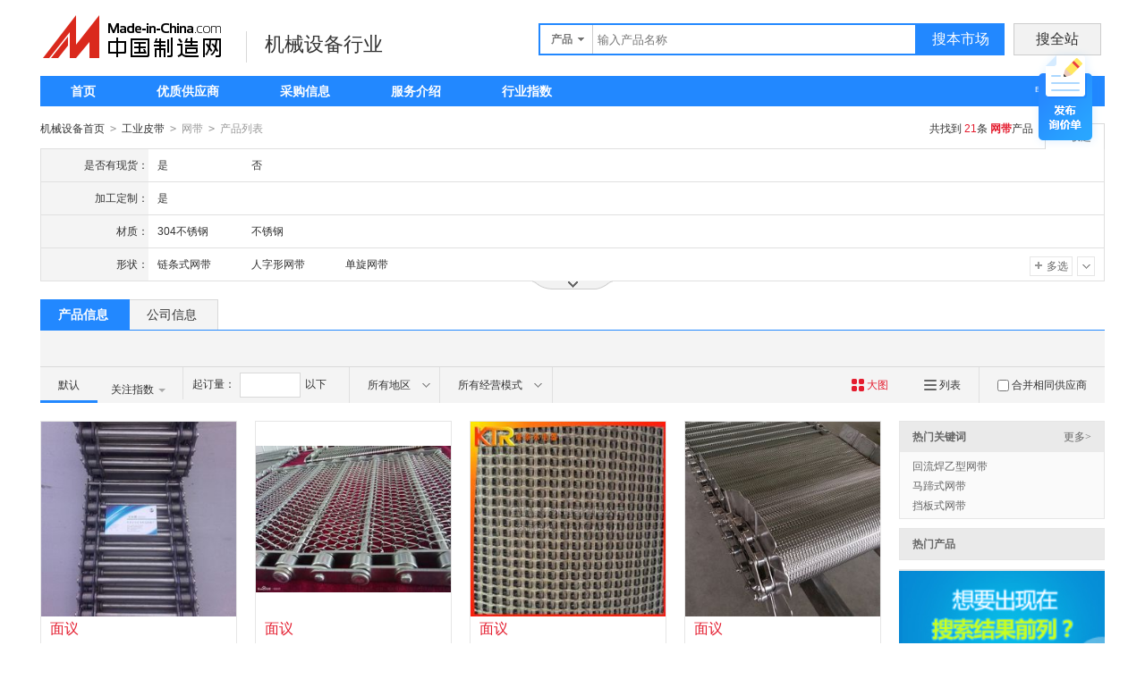

--- FILE ---
content_type: text/html;charset=GBK
request_url: https://cn.made-in-china.com/catalog/wangdai.html
body_size: 14688
content:
<!doctype html>
<html>
 <head> 
  <meta charset="GBK"> 
  <title>网带   格，网带厂家，网带供应商-中国制造网机械设备行业频道</title> 
  <meta name="Keywords" content="网带批发价格,网带厂家,网带供应商,中国制造网机械设备行业频道"> 
  <meta name="Description" content="中国制造网机械设备行业频道，为您整合了以下优质的网带产品和生产厂家，并汇集了网带产品价格、图片、型号等参数信息和全面的厂家信息。为采购商提供全面的网带行业参考信息和在线洽谈机会，提高采购效率。"> 
  <meta http-equiv="mobile-agent" content="format=html5;url=https://3g.made-in-china.com/product/3444020000-1.html"> 
  <meta http-equiv="Cache-Control" content="no-transform"> 
  <link rel="canonical" href="https://cn.made-in-china.com/catalog/wangdai.html"> 
  <link rel="stylesheet" href="//s.cn.made-in-china.com/oldmiccn/stylemin/industry/prod_hunt_img-0a31a633.css"> 
  <script type="text/javascript" src="//s.cn.made-in-china.com/oldmiccn/script/respond/respond-9cccbcd9.js"></script> 
  <script type="text/javascript" src="//s.cn.made-in-china.com/oldmiccn/script/base/libNew-0ff851dc.js"></script> 
  <link href="//s.cn.made-in-china.com/respond/respond-proxy.html" id="respond-proxy" rel="respond-proxy"> 
  <link href="//cn.made-in-china.com/respond/respond.proxy.gif" id="respond-redirect" rel="respond-redirect"> 
  <script src="//cn.made-in-china.com/respond/respond.proxy.js"></script> 
 </head> 
 <body x="0"> 
  <div id="top_area"></div> 
  <input type="hidden" name="jsAppName" value="oldCn"> 
  <div class="mac-blue"> 
   <div class="wrap wrap-flex"> 
    <div class="header"> 
     <div class="logo-wrap"> 
      <a title="中国制造网内贸站" href="https://cn.made-in-china.com" class="logo"> <img src="https://cn.made-in-china.com/images/logo/logo_n_cn.png" alt="专注电子商务 弘扬中国制造"> </a> 
      <h2 class="logo-sub"><a href="https://jixie.cn.made-in-china.com" target="_blank">机械设备行业</a></h2> 
     </div> 
     <div class="search"> 
      <div class="search-bar"> 
       <form action="https://jixie.cn.made-in-china.com/productdirectory.do" method="get" name="searchForm" id="searchForm" data-domain="https://cn.made-in-china.com"> 
        <input type="hidden" name="action" value="hunt"> 
        <input type="hidden" name="mode" value="and"> 
        <input type="hidden" name="style" value="b"> 
        <input type="hidden" name="code" value="EEnxEJQbMJmm" id="code"> 
        <input type="hidden" name="comProvince" value="nolimit" id="comProvince"> 
        <input type="hidden" name="miccnsource" value="1"> 
        <input type="hidden" name="channel" value="jixie"> 
        <div class="search-input"> 
         <div class="search-select" id="searchSelect"> 
          <span class="search-select-btn" id="dropSelected"> 产品 </span> 
          <div class="drop-list" style="" id="dropDown"> 
           <ul class="search-select-list" id="dropDownLst"> 
            <li data-config="{&quot;action&quot;:&quot;https://jixie.cn.made-in-china.com/productdirectory.do&quot;,&quot;placeholder&quot;:&quot;输入产品名称&quot;,&quot;text&quot;:&quot;产品&quot;,&quot;searchtype&quot;:&quot;0&quot;,&quot;domain&quot;:&quot;//cn.made-in-china.com&quot;}" style="display:none"><a href="javascript:void(0)">产品</a> </li> 
            <li data-config="{&quot;action&quot;:&quot;https://jixie.cn.made-in-china.com/companysearch.do&quot;,&quot;placeholder&quot;:&quot;输入公司名称&quot;,&quot;text&quot;:&quot;公司&quot;,&quot;searchtype&quot;:&quot;2&quot;,&quot;domain&quot;:&quot;//cn.made-in-china.com&quot;}"><a href="javascript:void(0)">公司</a></li> 
            <li data-config="{&quot;action&quot;:&quot;https://jixie.cn.made-in-china.com/purchasings/miccn&quot;,&quot;placeholder&quot;:&quot;输入求购信息&quot;,&quot;text&quot;:&quot;求购&quot;,&quot;searchtype&quot;:&quot;1&quot;,&quot;domain&quot;:&quot;//caigou.cn.made-in-china.com&quot;}"><a href="javascript:void(0)">求购</a></li> 
           </ul> 
          </div> 
         </div> 
         <input type="text" value="" id="inputWord" name="word" placeholder="输入产品名称" class="search-keyword textsuggest" maxlength="30"> 
        </div> 
        <div class="search-btn"> 
         <button type="submit" id="searchBtn">搜本市场</button> 
         <button type="button" class="search-all-btn ml10" id="searchAllBtn">搜全站</button> 
        </div> 
       </form> 
      </div> 
     </div> 
    </div>
    <div class="wrap wrap-flex"> 
     <div class="nav"> 
      <ul class="nav-main js-nav"> 
       <li class="nav-item"><a href="https://jixie.cn.made-in-china.com">首页</a></li> 
       <li class="nav-item"><a target="_blank" href="https://jixie.cn.made-in-china.com/qualitysuppliers/all-1.html">优质供应商</a></li> 
       <li class="nav-item"><a target="_blank" href="https://jixie.cn.made-in-china.com/caigou/all-1.html">采购信息</a></li> 
       <li class="nav-item"><a target="_blank" href="https://jixie.cn.made-in-china.com/introduction.html">服务介绍</a></li> 
       <li class="nav-item"><a target="_blank" href="https://jixie.cn.made-in-china.com/index.html">行业指数</a></li> 
      </ul> 
      <div class="nav-join"> 
       <a href="https://jixie.cn.made-in-china.com/introduction.html#apply">申请加入 &gt;</a> 
      </div> 
     </div> 
    </div> 
    <!--批量发送联系信--> 
    <div class="fix-msg js-fix-msg" style="display: none;"> 
     <div class="fix-msg-hd"> 
      <h3>批量发送联系信</h3> 
     </div> 
     <div class="fix-msg-bd js-fix-msg-bd"> 
      <ul class="fix-msg-lst js-msg-lst"> 
      </ul> 
     </div> 
     <div class="fix-msg-ft"> 
      <button class="btn btn-m btn-primary mb10" type="button" id="batchSendMsg">批量发送(<span class="js-pic-num">0</span>)</button> 
      <a class="js-remove-all" href="javascript:void(0)">清空</a> 
     </div> 
    </div>
    <div class="grid-wide"> 
     <div class="nav-crumb-wrap clear"> 
      <div class="nav-crumb js-catalog"> 
       <a href="https://jixie.cn.made-in-china.com">机械设备首页</a> 
       <b class="direct-arrow">&gt;</b> 
       <a href="https://cn.made-in-china.com/catalog/gongypd.html">工业皮带</a> 
       <b class="direct-arrow">&gt;</b> 
       <span>网带</span> 
       <b class="direct-arrow
								">&gt;</b> 
       <span>产品列表</span> 
      </div> 
      <div class="search-total mr80">
        共找到
       <span class="red">21</span>条
       <h1 class="red js-catcode-name"><strong>网带</strong></h1>产品 
      </div> 
     </div> 
    </div> 
    <div class="grid-wide industry"> 
     <div class="filter filter-attr " id="propertySearch" data-level="3" data-code=""> 
      <input type="hidden" id="oldPropertyValues" name="oldPropertyValues" value=""> 
      <div class="filter-panel"> 
       <dl class="filter-first"> 
        <dt>
         是否有现货：
        </dt> 
        <dd class=""> 
         <ul class="filter-attr-lst one-lst-js"> 
          <li><label><input type="checkbox" name="checkMore" id="" class="chk" value="QIDzrxmMzinE_cJmnbxyCsElX_cJTEWGyxoQDY"><span name="propertySearch" data-param="QIDzrxmMzinE_cJmnbxyCsElX_cJTEWGyxoQDY">是</span></label></li> 
          <li><label><input type="checkbox" name="checkMore" id="" class="chk" value="QIDzrxmMzinE_cJmnbxyCsElX_WnfQkUChRmDr"><span name="propertySearch" data-param="QIDzrxmMzinE_cJmnbxyCsElX_WnfQkUChRmDr">否</span></label></li> 
         </ul> 
         <div class="confirm"> 
          <span class="btn btn-s btn-info check-more-js">确定</span> 
          <span class="btn btn-s btn-default cancel-more-js">取消</span> 
         </div> 
         <div class="switch-outer"> 
         </div> 
        </dd> 
       </dl> 
       <dl> 
        <dt>
         加工定制：
        </dt> 
        <dd class=""> 
         <ul class="filter-attr-lst one-lst-js"> 
          <li><label><input type="checkbox" name="checkMore" id="" class="chk" value="QIDzrxmMzinE_iQnxWEeJjnIw_KQTJFBHSbxIX"><span name="propertySearch" data-param="QIDzrxmMzinE_iQnxWEeJjnIw_KQTJFBHSbxIX">是</span></label></li> 
         </ul> 
         <div class="confirm"> 
          <span class="btn btn-s btn-info check-more-js">确定</span> 
          <span class="btn btn-s btn-default cancel-more-js">取消</span> 
         </div> 
         <div class="switch-outer"> 
         </div> 
        </dd> 
       </dl> 
       <dl> 
        <dt>
         材质：
        </dt> 
        <dd class=""> 
         <ul class="filter-attr-lst one-lst-js"> 
          <li><label><input type="checkbox" name="checkMore" id="" class="chk" value="QIDzrxmMzinE_IxJQWAbOsnDF_FQanwkluYmIX"><span name="propertySearch" data-param="QIDzrxmMzinE_IxJQWAbOsnDF_FQanwkluYmIX">304不锈钢</span></label></li> 
          <li><label><input type="checkbox" name="checkMore" id="" class="chk" value="QIDzrxmMzinE_IxJQWAbOsnDF_OxaEZzHGsJlB"><span name="propertySearch" data-param="QIDzrxmMzinE_IxJQWAbOsnDF_OxaEZzHGsJlB">不锈钢</span></label></li> 
         </ul> 
         <div class="confirm"> 
          <span class="btn btn-s btn-info check-more-js">确定</span> 
          <span class="btn btn-s btn-default cancel-more-js">取消</span> 
         </div> 
         <div class="switch-outer"> 
         </div> 
        </dd> 
       </dl> 
       <dl> 
        <dt>
         形状：
        </dt> 
        <dd class=""> 
         <ul class="filter-attr-lst one-lst-js"> 
          <li><label><input type="checkbox" name="checkMore" id="" class="chk" value="QIDzrxmMzinE_HQEmkRbysniZ_mEAxZyHOgQiN"><span name="propertySearch" data-param="QIDzrxmMzinE_HQEmkRbysniZ_mEAxZyHOgQiN">链条式网带</span></label></li> 
          <li><label><input type="checkbox" name="checkMore" id="" class="chk" value="QIDzrxmMzinE_HQEmkRbysniZ_anfxwmIouQis"><span name="propertySearch" data-param="QIDzrxmMzinE_HQEmkRbysniZ_anfxwmIouQis">人字形网带</span></label></li> 
          <li><label><input type="checkbox" name="checkMore" id="" class="chk" value="QIDzrxmMzinE_HQEmkRbysniZ_AnaQwbIlvmDC"><span name="propertySearch" data-param="QIDzrxmMzinE_HQEmkRbysniZ_AnaQwbIlvmDC">单旋网带</span></label></li> 
          <li class="more-property-js" style="display:none;"><label><input type="checkbox" name="checkMore" id="" class="chk" value="QIDzrxmMzinE_HQEmkRbysniZ_JnfmwlixmEIy"><span name="propertySearch" data-param="QIDzrxmMzinE_HQEmkRbysniZ_JnfmwlixmEIy">金属片网带</span></label></li> 
          <li class="more-property-js" style="display:none;"><label><input type="checkbox" name="checkMore" id="" class="chk" value="QIDzrxmMzinE_HQEmkRbysniZ_nJGxFeDrIElj"><span name="propertySearch" data-param="QIDzrxmMzinE_HQEmkRbysniZ_nJGxFeDrIElj">链杆式网带</span></label></li> 
         </ul> 
         <div class="confirm"> 
          <span class="btn btn-s btn-info check-more-js">确定</span> 
          <span class="btn btn-s btn-default cancel-more-js">取消</span> 
         </div> 
         <div class="switch-outer"> 
          <span class="btn-switch btn-switch-fold  arrow-down-js"><i class="icon icon-arrow-down"></i></span> 
          <span class="btn-switch btn-switch-unfold arrow-up-js"><i class="icon icon-arrow-up"></i></span> 
          <span class="btn-switch btn-multi switch-property-js"><i class="icon icon-add-gray"></i>多选</span> 
         </div> 
        </dd> 
       </dl> 
       <dl class="property-more-js" style="display:none;"> 
        <dt>
         用途：
        </dt> 
        <dd class=""> 
         <ul class="filter-attr-lst one-lst-js"> 
          <li><label><input type="checkbox" name="checkMore" id="" class="chk" value="QIDzrxmMzinE_DnQEhLeruxid_rJtQZIDUInHy"><span name="propertySearch" data-param="QIDzrxmMzinE_DnQEhLeruxid_rJtQZIDUInHy">输送机网带</span></label></li> 
          <li><label><input type="checkbox" name="checkMore" id="" class="chk" value="QIDzrxmMzinE_DnQEhLeruxid_RQTEFYDysnis"><span name="propertySearch" data-param="QIDzrxmMzinE_DnQEhLeruxid_RQTEFYDysnis">食品输送网带</span></label></li> 
          <li><label><input type="checkbox" name="checkMore" id="" class="chk" value="QIDzrxmMzinE_DnQEhLeruxid_YJTQdCIyHElj"><span name="propertySearch" data-param="QIDzrxmMzinE_DnQEhLeruxid_YJTQdCIyHElj">烘干机网带</span></label></li> 
         </ul> 
         <div class="confirm"> 
          <span class="btn btn-s btn-info check-more-js">确定</span> 
          <span class="btn btn-s btn-default cancel-more-js">取消</span> 
         </div> 
         <div class="switch-outer"> 
          <span class="btn-switch btn-multi switch-property-js"><i class="icon icon-add-gray"></i>多选</span> 
         </div> 
        </dd> 
       </dl> 
       <dl class="property-more-js" style="display:none;"> 
        <dt>
         是否标准件：
        </dt> 
        <dd class=""> 
         <ul class="filter-attr-lst one-lst-js"> 
          <li><label><input type="checkbox" name="checkMore" id="" class="chk" value="QIDzrxmMzinE_ixJmVHeUIQDw_znaQwYHOJxIj"><span name="propertySearch" data-param="QIDzrxmMzinE_ixJmVHeUIQDw_znaQwYHOJxIj">非标准件</span></label></li> 
          <li><label><input type="checkbox" name="checkMore" id="" class="chk" value="QIDzrxmMzinE_ixJmVHeUIQDw_zmGJOtIdOxls"><span name="propertySearch" data-param="QIDzrxmMzinE_ixJmVHeUIQDw_zmGJOtIdOxls">标准件</span></label></li> 
         </ul> 
         <div class="confirm"> 
          <span class="btn btn-s btn-info check-more-js">确定</span> 
          <span class="btn btn-s btn-default cancel-more-js">取消</span> 
         </div> 
         <div class="switch-outer"> 
         </div> 
        </dd> 
       </dl> 
       <dl class="property-more-js" style="display:none;"> 
        <dt>
         是否进口：
        </dt> 
        <dd class=""> 
         <ul class="filter-attr-lst one-lst-js"> 
          <li><label><input type="checkbox" name="checkMore" id="" class="chk" value="QIDzrxmMzinE_iExnhVbcsmIZ_PmGQwIHrVxDy"><span name="propertySearch" data-param="QIDzrxmMzinE_iExnhVbcsmIZ_PmGQwIHrVxDy">否</span></label></li> 
         </ul> 
         <div class="confirm"> 
          <span class="btn btn-s btn-info check-more-js">确定</span> 
          <span class="btn btn-s btn-default cancel-more-js">取消</span> 
         </div> 
         <div class="switch-outer"> 
         </div> 
        </dd> 
       </dl> 
       <dl class="property-more-js" style="display:none;"> 
        <dt>
         样品或现货：
        </dt> 
        <dd class=""> 
         <ul class="filter-attr-lst one-lst-js"> 
          <li><label><input type="checkbox" name="checkMore" id="" class="chk" value="QIDzrxmMzinE_DJEQcoMkOxiZ_umGJwWlAVniN"><span name="propertySearch" data-param="QIDzrxmMzinE_DJEQcoMkOxiZ_umGJwWlAVniN">样品</span></label></li> 
          <li><label><input type="checkbox" name="checkMore" id="" class="chk" value="QIDzrxmMzinE_DJEQcoMkOxiZ_PJtQZqHcJEDj"><span name="propertySearch" data-param="QIDzrxmMzinE_DJEQcoMkOxiZ_PJtQZqHcJEDj">现货</span></label></li> 
         </ul> 
         <div class="confirm"> 
          <span class="btn btn-s btn-info check-more-js">确定</span> 
          <span class="btn btn-s btn-default cancel-more-js">取消</span> 
         </div> 
         <div class="switch-outer"> 
         </div> 
        </dd> 
       </dl> 
       <dl class="property-more-js" style="display:none;"> 
        <dt>
         拉力强度：
        </dt> 
        <dd class=""> 
         <ul class="filter-attr-lst one-lst-js"> 
          <li><label><input type="checkbox" name="checkMore" id="" class="chk" value="QIDzrxmMzinE_lQmnhjeyHEIF_PQGJdSIhaxiN"><span name="propertySearch" data-param="QIDzrxmMzinE_lQmnhjeyHEIF_PQGJdSIhaxiN">普通</span></label></li> 
         </ul> 
         <div class="confirm"> 
          <span class="btn btn-s btn-info check-more-js">确定</span> 
          <span class="btn btn-s btn-default cancel-more-js">取消</span> 
         </div> 
         <div class="switch-outer"> 
         </div> 
        </dd> 
       </dl> 
       <dl class="property-more-js" style="display:none;"> 
        <dt>
         拉力强度：
        </dt> 
        <dd class=""> 
         <ul class="filter-attr-lst one-lst-js"> 
          <li><label><input type="checkbox" name="checkMore" id="" class="chk" value="QIDzrxmMzinE_DxnmcZeMgEiF_PxTmOjiVYJly"><span name="propertySearch" data-param="QIDzrxmMzinE_DxnmcZeMgEiF_PxTmOjiVYJly">强力</span></label></li> 
         </ul> 
         <div class="confirm"> 
          <span class="btn btn-s btn-info check-more-js">确定</span> 
          <span class="btn btn-s btn-default cancel-more-js">取消</span> 
         </div> 
         <div class="switch-outer"> 
         </div> 
        </dd> 
       </dl> 
      </div> 
      <span class="filter-switch filter-switch-fold icon-add-js"><i class="icon icon-add-gray"></i>展开</span> 
      <span class="filter-switch filter-switch-unfold icon-plus-js"><i class="icon icon-plus-gray"></i>收起</span> 
      <!-- 更多 --> 
      <div class="filter-more"> 
       <!-- 切换显示 --> 
       <span class="filter-more-arrow filter-more-js"></span> 
       <span class="filter-less-arrow filter-less-js"></span> 
      </div> 
     </div>
     <!-- 属性筛选结束 --> 
     <div class="lst-hd"> 
      <ul class="lst-tab"> 
       <li class="active"><a href="javascript:void(0);">产品信息</a></li> 
       <li><a href="javascript:submitSearchByCompany4Mapc();">公司信息</a></li> 
      </ul> 
     </div> 
     <!-- 列表过滤--> 
     <div class="lst-filter-wrap" id="multiFilterDiv" rel="nofollow"> 
      <div class="lst-filter clear js-lst-filter" style="border-bottom: 1px solid #d9d9d9"> 
       <div class="lst-item lst-cert" style="border-right: none;">  
       </div> 
      </div> 
      <div class="lst-filter clear"> 
       <div class="lst-item fll lst-normal on" id="restoreSetting">
        默认
        <b></b>
       </div> 
       <div class="lst-item fll pro-concern-scale js-float-filter"> 
        <div class="pop-set-box" id="concernIndexDesc"> 
         <span class="fill">关注指数</span> 
         <div class="bottom-arrow"></div> 
        </div> 
       </div> 
       <div class="lst-item fll pro-moq-set"> 
        <div class="pop-set-box" id="numberTip"> 
         <span>起订量：</span> 
         <input type="text" maxlength="11" id="qBegin" name="qBegin" value="" class="txt txt-short"> 
         <span>以下</span> 
         <div class="pop-set-ok"> 
          <button class="btn btn-s btn-primary" id="numberOK">确定</button> 
         </div> 
        </div> 
       </div> 
       <ul class="lst-item fll lst-drop-set"> 
        <li class="drop-mini drop-area" id="selectArea"> 
         <div class="drop-hd"> 
          <span class="drop-selected">所有地区</span> 
          <i class="icon icon-arrow-down"></i> 
         </div> 
         <div style="display: none;" class="drop-down" id="selectAreaList"> 
          <div class="drop-area-all"> 
           <span><span id="allArea">所有地区</span></span> 
          </div> 
          <ul class="area-lst"> 
           <li class="areaList"><span class="provinceSpan" data-province="Shandong,Jiangsu,Anhui,Zhejiang,Fujian,Shanghai">华东</span></li> 
          </ul> 
          <ul class="drop-area-lst"> 
           <li class="areaList" style="z-index:500"> <span data-province="Hebei" class="provinceSpan">河北 <b></b> </span> 
            <div style="display: none;" class="sub-area"> 
             <ul class="sub-area-lst"> 
              <li><span class="cityLi" data-province="Hebei" data-city="Hebei_Hengshui">衡水市</span></li> 
             </ul> 
            </div> </li> 
           <li class="areaList" style="z-index:490"> <span data-province="Jiangsu" class="provinceSpan">江苏 <b></b> </span> 
            <div style="display: none;" class="sub-area"> 
             <ul class="sub-area-lst"> 
              <li><span class="cityLi" data-province="Jiangsu" data-city="Jiangsu_Yancheng">盐城市</span></li> 
             </ul> 
            </div> </li> 
           <li class="areaList" style="z-index:480"> <span data-province="Shandong" class="provinceSpan">山东 <b></b> </span> 
            <div style="display: none;" class="sub-area"> 
             <ul class="sub-area-lst"> 
              <li><span class="cityLi" data-province="Shandong" data-city="Shandong_Dezhou">德州市</span></li> 
             </ul> 
            </div> </li> 
          </ul> 
         </div> </li> 
       </ul> 
       <ul class="lst-item fll lst-drop-set"> 
        <li class="drop-mini drop-run" id="selectStyle"> 
         <div class="drop-hd" style="width: 110px"> 
          <span class="drop-selected">所有经营模式</span> 
          <i class="icon icon-arrow-down"></i> 
         </div> 
         <div class="drop-down" id="selectStyleList" style="display:none;"> 
          <ul class="drop-down-lst"> 
           <li><span id="allBusinessMode">所有经营模式</span></li> 
           <li><span class="businessModeLi" data-mode="1">生产制造</span></li> 
          </ul> 
         </div> </li> 
       </ul> 
       <div class="search-float js-float-search" style="display:none;"> 
        <div class="search-input"> 
         <input type="text" class="search-keyword textsuggest js-float-search-text" value=""> 
        </div> 
        <div class="search-btn"> 
         <button id="floatSearchBtn">搜 索</button> 
        </div> 
       </div> 
       <div class="js-float-filter"> 
        <div class="lst-item flr" style="border-right:none;"> 
         <div class="sp-merger"> 
          <label><input type="checkbox" name="merge" id="merge" class="chk">合并相同供应商</label> 
         </div> 
        </div> 
        <div> 
         <a class="lst-item flr mode-lst" title="以列表方式显示" id="listTable" view_data="1" rel="nofollow"> <i class="icon-prod icon-lst"></i> 列表 </a> 
        </div> 
        <div class="cur red"> 
         <a class="lst-item flr mode-win" title="以大图方式显示" id="bigPicTable" view_data="3" rel="nofollow" style="border-right:none;"> <i class="icon-prod icon-win"></i> 大图 </a> 
        </div> 
       </div> 
      </div> 
     </div> 
     <!-- 皇冠排名 --> 
     <!-- 黄金排名结束 --> 
     <!-- 黄金排名结束 --> 
     <div class="main-flex"> 
      <div class="main"> 
       <div class="main-flex-bd"> 
        <ul class="prod-lst clear"> 
         <!-- toprank --> 
         <form method="get" action="https://cn.made-in-china.com/inquiry.do" target="_blank" id="inquiryForm"> 
          <input type="hidden" name="xcase" value="batchInquiry"> 
          <input type="hidden" name="sourceType" value="prod"> 
          <li class="prod-item js-prod-item js-sc-linkProd js-sc-expo" data-icon="0" data-comid="GelQoiHJRkUn" data-category="3444020000" data-proid="wqjxLBdopSYK" data-sc="prodId:wqjxLBdopSYK,comId:GelQoiHJRkUn,comName: 宁津县德雷克输送机械厂"> 
           <div class="prod-item-in"> 
            <div class="prod-pic"> 
             <p class="chk js-chk"> <label for=""> <input type="checkbox" data-key="wqjxLBdopSYK" name="selectedId" value="wqjxLBdopSYK"> </label> </p> 
             <div class="sl-vam"> 
              <div class="sl-vam-outer"> 
               <div class="sl-vam-inner"> 
                <a href="https://cn.made-in-china.com/gongying/dlkjxc-wqjxLBdopSYK.html" target="_blank"> <img style="max-width:218px;max-height:218px" data-original="https://image.cn.made-in-china.com/cnimg/prod_ed5x7Sb30zbh/0/厂家直销-金属串杆链网-碳钢支轴链-机械支轴输送链-定制加工_270x270.jpg" alt="厂家直销 金属串杆链网 碳钢支轴链 机械支轴输送链 定制加工"> </a> 
               </div> 
              </div> 
             </div> 
            </div> 
            <!-- 鼠标放上显示的内容 --> 
            <div class="prod-item-hide"> 
             <div class="price-hide clear"> 
              <span class="price price-def red ml10"> <strong>面议</strong> </span> 
             </div> 
             <div class="co-hide"> 
              <ul class="clear"> 
               <li> <span>会员注册：</span> <a href="https://cn.made-in-china.com/showroom/dlkjxc-companyinfo.html" target="_blank" rel="nofollow">第 13 年</a> </li> 
               <li> <span>经营模式：</span> <a href="https://cn.made-in-china.com/showroom/dlkjxc-companyinfo.html" target="_blank" rel="nofollow">生产制造</a> </li> 
               <li> <span>成立日期：</span> <a href="https://dlkjxc.cn.made-in-china.com/files-%E5%AE%81%E6%B4%A5%E5%8E%BF%E5%BE%B7%E9%9B%B7%E5%85%8B%E8%BE%93%E9%80%81%E6%9C%BA%E6%A2%B0%E5%8E%82.html" target="_blank" rel="nofollow">2014-03-17</a> </li> 
               <li> <span>供应产品：</span> <a href="https://cn.made-in-china.com/showroom/dlkjxc-product-list-1.html" target="_blank">46 条</a> </li> 
              </ul> 
             </div> 
            </div> 
           </div> 
           <div class="prod-item-info"> 
            <div class="ope clear"> 
             <span class="price red">面议</span> 
            </div> 
            <div class="tit js-tit"> 
             <a href="https://cn.made-in-china.com/gongying/dlkjxc-wqjxLBdopSYK.html" target="_blank" class="pro-name" title="厂家直销 金属串杆链网 碳钢支轴链 机械支轴输送链 定制加工">厂家直销 金属串杆链网 碳钢支轴链 机械支轴输送链 定制加工</a> 
            </div> 
            <div class="co-info clear"> 
             <a href="https://dlkjxc.cn.made-in-china.com" target="_blank" class="co-name  company-name-js" title="宁津县德雷克输送机械厂">宁津县德雷克输送机械厂</a> 
             <div class="cert-sign"> 
              <a class="icon icon-id" title="已通过工商注册信息真实性核实" href="https://dlkjxc.cn.made-in-china.com/files-%E5%AE%81%E6%B4%A5%E5%8E%BF%E5%BE%B7%E9%9B%B7%E5%85%8B%E8%BE%93%E9%80%81%E6%9C%BA%E6%A2%B0%E5%8E%82.html" target="_blank" rel="nofollow"></a> 
             </div> 
            </div> 
           </div> 
           <div class="prod-item-contact"> 
            <div class="msg"> 
             <span class="icon icon-tm" name="tmLogo" data-comid="GelQoiHJRkUn_00" data-prodid="wqjxLBdopSYK" data-source="prodimg_list" data-url="https://webim.trademessenger.com/tm-new/assets/webtm/webtm.html?data=[base64]" title="点此可直接与对方在线咨询产品、交流洽谈"></span> 
             <a class="icon icon-email js-source" href="https://cn.made-in-china.com/sendInquiry/prod_wqjxLBdopSYK_GelQoiHJRkUn.html" target="_blank" rel="nofollow"> </a> 
            </div> 
            <span class="gray-light" title="山东省 德州市">山东省 德州市</span> 
           </div> </li> 
          <li class="prod-item js-prod-item js-sc-linkProd js-sc-expo" data-icon="0" data-comid="BoSEQcduZzYK" data-category="3444020000" data-proid="qodxHypOyKRS" data-sc="prodId:qodxHypOyKRS,comId:BoSEQcduZzYK,comName: 宁津县天元输送机械研制所"> 
           <div class="prod-item-in"> 
            <div class="prod-pic"> 
             <p class="chk js-chk"> <label for=""> <input type="checkbox" data-key="qodxHypOyKRS" name="selectedId" value="qodxHypOyKRS"> </label> </p> 
             <div class="sl-vam"> 
              <div class="sl-vam-outer"> 
               <div class="sl-vam-inner"> 
                <a href="https://cn.made-in-china.com/gongying/sdtywd-qodxHypOyKRS.html" target="_blank"> <img style="max-width:218px;max-height:218px" data-original="https://image.cn.made-in-china.com/cnimg/prod_2ddxbW4GcMdg/0/宁津天元输送研机械供应不锈钢网链-网带_270x270.jpg" alt="宁津天元输送研机械供应不锈钢网链 网带"> </a> 
               </div> 
              </div> 
             </div> 
            </div> 
            <!-- 鼠标放上显示的内容 --> 
            <div class="prod-item-hide"> 
             <div class="price-hide clear"> 
              <span class="price price-def red ml10"> <strong>面议</strong> </span> 
             </div> 
             <div class="co-hide"> 
              <ul class="clear"> 
               <li> <span>会员注册：</span> <a href="https://cn.made-in-china.com/showroom/sdtywd-companyinfo.html" target="_blank" rel="nofollow">第 16 年</a> </li> 
               <li> <span>经营模式：</span> <a href="https://cn.made-in-china.com/showroom/sdtywd-companyinfo.html" target="_blank" rel="nofollow">生产制造</a> </li> 
               <li> <span>成立日期：</span> <a href="https://sdtywd.cn.made-in-china.com/files-%E5%AE%81%E6%B4%A5%E5%8E%BF%E5%A4%A9%E5%85%83%E8%BE%93%E9%80%81%E6%9C%BA%E6%A2%B0%E7%A0%94%E5%88%B6%E6%89%80.html" target="_blank" rel="nofollow">2013-04-07</a> </li> 
               <li> <span>供应产品：</span> <a href="https://cn.made-in-china.com/showroom/sdtywd-product-list-1.html" target="_blank">50 条</a> </li> 
              </ul> 
             </div> 
            </div> 
           </div> 
           <div class="prod-item-info"> 
            <div class="ope clear"> 
             <span class="price red">面议</span> 
            </div> 
            <div class="tit js-tit"> 
             <a href="https://cn.made-in-china.com/gongying/sdtywd-qodxHypOyKRS.html" target="_blank" class="pro-name" title="宁津天元输送研机械供应不锈钢网链 网带">宁津天元输送研机械供应不锈钢网链 网带</a> 
            </div> 
            <div class="co-info clear"> 
             <a href="https://sdtywd.cn.made-in-china.com" target="_blank" class="co-name  company-name-js" title="宁津县天元输送机械研制所">宁津县天元输送机械研制所</a> 
             <div class="cert-sign"> 
              <a class="icon icon-id" title="已通过工商注册信息真实性核实" href="https://sdtywd.cn.made-in-china.com/files-%E5%AE%81%E6%B4%A5%E5%8E%BF%E5%A4%A9%E5%85%83%E8%BE%93%E9%80%81%E6%9C%BA%E6%A2%B0%E7%A0%94%E5%88%B6%E6%89%80.html" target="_blank" rel="nofollow"></a> 
             </div> 
            </div> 
           </div> 
           <div class="prod-item-contact"> 
            <div class="msg"> 
             <span class="icon icon-tm" name="tmLogo" data-comid="BoSEQcduZzYK_00" data-prodid="qodxHypOyKRS" data-source="prodimg_list" data-url="https://webim.trademessenger.com/tm-new/assets/webtm/webtm.html?data=[base64]" title="点此可直接与对方在线咨询产品、交流洽谈"></span> 
             <a class="icon icon-email js-source" href="https://cn.made-in-china.com/sendInquiry/prod_qodxHypOyKRS_BoSEQcduZzYK.html" target="_blank" rel="nofollow"> </a> 
            </div> 
            <span class="gray-light" title="山东省 德州市">山东省 德州市</span> 
           </div> </li> 
          <li class="prod-item js-prod-item js-sc-linkProd js-sc-expo" data-icon="0" data-comid="rbyQIpcPXXVk" data-category="3444020000" data-proid="KqCmwkMdtOhF" data-sc="prodId:KqCmwkMdtOhF,comId:rbyQIpcPXXVk,comName: 盐城康泰尔电器有限公司"> 
           <div class="prod-item-in"> 
            <div class="prod-pic"> 
             <p class="chk js-chk"> <label for=""> <input type="checkbox" data-key="KqCmwkMdtOhF" name="selectedId" value="KqCmwkMdtOhF"> </label> </p> 
             <div class="sl-vam"> 
              <div class="sl-vam-outer"> 
               <div class="sl-vam-inner"> 
                <a href="https://cn.made-in-china.com/gongying/ycktedq-KqCmwkMdtOhF.html" target="_blank"> <img style="max-width:218px;max-height:218px" data-original="https://image.cn.made-in-china.com/cnimg/prod_2d46ancj8z5H/0/特氟龙网格布-干燥机网带-特氟龙网格传送带_270x270.jpg" alt="4*4特氟龙网格布 干燥机网带 特氟龙网格传送带"> </a> 
               </div> 
              </div> 
             </div> 
            </div> 
            <!-- 鼠标放上显示的内容 --> 
            <div class="prod-item-hide"> 
             <div class="price-hide clear"> 
              <span class="price price-def red ml10"> <strong>面议</strong> </span> 
             </div> 
             <div class="co-hide"> 
              <ul class="clear"> 
               <li> <span>会员注册：</span> <a href="https://cn.made-in-china.com/showroom/ycktedq-companyinfo.html" target="_blank" rel="nofollow">第 12 年</a> </li> 
               <li> <span>经营模式：</span> <a href="https://cn.made-in-china.com/showroom/ycktedq-companyinfo.html" target="_blank" rel="nofollow">生产制造</a> </li> 
               <li> <span>成立日期：</span> <a href="https://ycktedq.cn.made-in-china.com/files-%E7%9B%90%E5%9F%8E%E5%BA%B7%E6%B3%B0%E5%B0%94%E7%94%B5%E5%99%A8%E6%9C%89%E9%99%90%E5%85%AC%E5%8F%B8.html" target="_blank" rel="nofollow">2013-12-10</a> </li> 
               <li> <span>供应产品：</span> <a href="https://cn.made-in-china.com/showroom/ycktedq-product-list-1.html" target="_blank">50 条</a> </li> 
              </ul> 
             </div> 
            </div> 
           </div> 
           <div class="prod-item-info"> 
            <div class="ope clear"> 
             <span class="price red">面议</span> 
            </div> 
            <div class="tit js-tit"> 
             <a href="https://cn.made-in-china.com/gongying/ycktedq-KqCmwkMdtOhF.html" target="_blank" class="pro-name" title="4*4特氟龙网格布 干燥机网带 特氟龙网格传送带">4*4特氟龙网格布 干燥机网带 特氟龙网格传送带</a> 
            </div> 
            <div class="co-info clear"> 
             <a href="https://ycktedq.cn.made-in-china.com" target="_blank" class="co-name  company-name-js" title="盐城康泰尔电器有限公司">盐城康泰尔电器有限公司</a> 
             <div class="cert-sign"> 
              <a class="icon icon-id" title="已通过工商注册信息真实性核实" href="https://ycktedq.cn.made-in-china.com/files-%E7%9B%90%E5%9F%8E%E5%BA%B7%E6%B3%B0%E5%B0%94%E7%94%B5%E5%99%A8%E6%9C%89%E9%99%90%E5%85%AC%E5%8F%B8.html" target="_blank" rel="nofollow"></a> 
             </div> 
            </div> 
           </div> 
           <div class="prod-item-contact"> 
            <div class="msg"> 
             <span class="icon icon-tm" name="tmLogo" data-comid="rbyQIpcPXXVk_00" data-prodid="KqCmwkMdtOhF" data-source="prodimg_list" data-url="https://webim.trademessenger.com/tm-new/assets/webtm/webtm.html?data=[base64]" title="点此可直接与对方在线咨询产品、交流洽谈"></span> 
             <a class="icon icon-email js-source" href="https://cn.made-in-china.com/sendInquiry/prod_KqCmwkMdtOhF_rbyQIpcPXXVk.html" target="_blank" rel="nofollow"> </a> 
            </div> 
            <span class="gray-light" title="江苏省 盐城市">江苏省 盐城市</span> 
           </div> </li> 
          <li class="prod-item js-prod-item js-sc-linkProd js-sc-expo" data-icon="0" data-comid="GelQoiHJRkUn" data-category="3444020000" data-proid="YMgEedluHRHk" data-sc="prodId:YMgEedluHRHk,comId:GelQoiHJRkUn,comName: 宁津县德雷克输送机械厂"> 
           <div class="prod-item-in"> 
            <div class="prod-pic"> 
             <p class="chk js-chk"> <label for=""> <input type="checkbox" data-key="YMgEedluHRHk" name="selectedId" value="YMgEedluHRHk"> </label> </p> 
             <div class="sl-vam"> 
              <div class="sl-vam-outer"> 
               <div class="sl-vam-inner"> 
                <a href="https://cn.made-in-china.com/gongying/dlkjxc-YMgEedluHRHk.html" target="_blank"> <img style="max-width:218px;max-height:218px" data-original="https://image.cn.made-in-china.com/cnimg/prod_3da32k262457/0/油豆皮烘干机网带-多种网孔-人字形网链厂家_270x270.jpg" alt="油豆皮烘干机网带 多种网孔 304人字形网链厂家"> </a> 
               </div> 
              </div> 
             </div> 
            </div> 
            <!-- 鼠标放上显示的内容 --> 
            <div class="prod-item-hide"> 
             <div class="price-hide clear"> 
              <span class="price price-def red ml10"> <strong>面议</strong> </span> 
             </div> 
             <div class="co-hide"> 
              <ul class="clear"> 
               <li> <span>会员注册：</span> <a href="https://cn.made-in-china.com/showroom/dlkjxc-companyinfo.html" target="_blank" rel="nofollow">第 13 年</a> </li> 
               <li> <span>经营模式：</span> <a href="https://cn.made-in-china.com/showroom/dlkjxc-companyinfo.html" target="_blank" rel="nofollow">生产制造</a> </li> 
               <li> <span>成立日期：</span> <a href="https://dlkjxc.cn.made-in-china.com/files-%E5%AE%81%E6%B4%A5%E5%8E%BF%E5%BE%B7%E9%9B%B7%E5%85%8B%E8%BE%93%E9%80%81%E6%9C%BA%E6%A2%B0%E5%8E%82.html" target="_blank" rel="nofollow">2014-03-17</a> </li> 
               <li> <span>供应产品：</span> <a href="https://cn.made-in-china.com/showroom/dlkjxc-product-list-1.html" target="_blank">46 条</a> </li> 
              </ul> 
             </div> 
            </div> 
           </div> 
           <div class="prod-item-info"> 
            <div class="ope clear"> 
             <span class="price red">面议</span> 
            </div> 
            <div class="tit js-tit"> 
             <a href="https://cn.made-in-china.com/gongying/dlkjxc-YMgEedluHRHk.html" target="_blank" class="pro-name" title="油豆皮烘干机网带 多种网孔 304人字形网链厂家">油豆皮烘干机网带 多种网孔 304人字形网链厂家</a> 
            </div> 
            <div class="co-info clear"> 
             <a href="https://dlkjxc.cn.made-in-china.com" target="_blank" class="co-name  company-name-js" title="宁津县德雷克输送机械厂">宁津县德雷克输送机械厂</a> 
             <div class="cert-sign"> 
              <a class="icon icon-id" title="已通过工商注册信息真实性核实" href="https://dlkjxc.cn.made-in-china.com/files-%E5%AE%81%E6%B4%A5%E5%8E%BF%E5%BE%B7%E9%9B%B7%E5%85%8B%E8%BE%93%E9%80%81%E6%9C%BA%E6%A2%B0%E5%8E%82.html" target="_blank" rel="nofollow"></a> 
             </div> 
            </div> 
           </div> 
           <div class="prod-item-contact"> 
            <div class="msg"> 
             <span class="icon icon-tm" name="tmLogo" data-comid="GelQoiHJRkUn_00" data-prodid="YMgEedluHRHk" data-source="prodimg_list" data-url="https://webim.trademessenger.com/tm-new/assets/webtm/webtm.html?data=[base64]" title="点此可直接与对方在线咨询产品、交流洽谈"></span> 
             <a class="icon icon-email js-source" href="https://cn.made-in-china.com/sendInquiry/prod_YMgEedluHRHk_GelQoiHJRkUn.html" target="_blank" rel="nofollow"> </a> 
            </div> 
            <span class="gray-light" title="山东省 德州市">山东省 德州市</span> 
           </div> </li> 
          <li class="prod-item js-prod-item js-sc-linkProd js-sc-expo" data-icon="0" data-comid="GelQoiHJRkUn" data-category="3444020000" data-proid="oMFQSeEDCbYp" data-sc="prodId:oMFQSeEDCbYp,comId:GelQoiHJRkUn,comName: 宁津县德雷克输送机械厂"> 
           <div class="prod-item-in"> 
            <div class="prod-pic"> 
             <p class="chk js-chk"> <label for=""> <input type="checkbox" data-key="oMFQSeEDCbYp" name="selectedId" value="oMFQSeEDCbYp"> </label> </p> 
             <div class="sl-vam"> 
              <div class="sl-vam-outer"> 
               <div class="sl-vam-inner"> 
                <a href="https://cn.made-in-china.com/gongying/dlkjxc-oMFQSeEDCbYp.html" target="_blank"> <img style="max-width:218px;max-height:218px" data-original="https://image.cn.made-in-china.com/cnimg/prod_8d635X5K0ydk/0/烘干机网链A豆角烘干机网链A豆角烘干机网链厂家_270x270.jpg" alt="烘干机网链A豆角烘干机网链A豆角烘干机网链厂家"> </a> 
               </div> 
              </div> 
             </div> 
            </div> 
            <!-- 鼠标放上显示的内容 --> 
            <div class="prod-item-hide"> 
             <div class="price-hide clear"> 
              <span class="price price-def red ml10"> <strong>面议</strong> </span> 
             </div> 
             <div class="co-hide"> 
              <ul class="clear"> 
               <li> <span>会员注册：</span> <a href="https://cn.made-in-china.com/showroom/dlkjxc-companyinfo.html" target="_blank" rel="nofollow">第 13 年</a> </li> 
               <li> <span>经营模式：</span> <a href="https://cn.made-in-china.com/showroom/dlkjxc-companyinfo.html" target="_blank" rel="nofollow">生产制造</a> </li> 
               <li> <span>成立日期：</span> <a href="https://dlkjxc.cn.made-in-china.com/files-%E5%AE%81%E6%B4%A5%E5%8E%BF%E5%BE%B7%E9%9B%B7%E5%85%8B%E8%BE%93%E9%80%81%E6%9C%BA%E6%A2%B0%E5%8E%82.html" target="_blank" rel="nofollow">2014-03-17</a> </li> 
               <li> <span>供应产品：</span> <a href="https://cn.made-in-china.com/showroom/dlkjxc-product-list-1.html" target="_blank">46 条</a> </li> 
              </ul> 
             </div> 
            </div> 
           </div> 
           <div class="prod-item-info"> 
            <div class="ope clear"> 
             <span class="price red">面议</span> 
            </div> 
            <div class="tit js-tit"> 
             <a href="https://cn.made-in-china.com/gongying/dlkjxc-oMFQSeEDCbYp.html" target="_blank" class="pro-name" title="烘干机网链A豆角烘干机网链A豆角烘干机网链厂家">烘干机网链A豆角烘干机网链A豆角烘干机网链厂家</a> 
            </div> 
            <div class="co-info clear"> 
             <a href="https://dlkjxc.cn.made-in-china.com" target="_blank" class="co-name  company-name-js" title="宁津县德雷克输送机械厂">宁津县德雷克输送机械厂</a> 
             <div class="cert-sign"> 
              <a class="icon icon-id" title="已通过工商注册信息真实性核实" href="https://dlkjxc.cn.made-in-china.com/files-%E5%AE%81%E6%B4%A5%E5%8E%BF%E5%BE%B7%E9%9B%B7%E5%85%8B%E8%BE%93%E9%80%81%E6%9C%BA%E6%A2%B0%E5%8E%82.html" target="_blank" rel="nofollow"></a> 
             </div> 
            </div> 
           </div> 
           <div class="prod-item-contact"> 
            <div class="msg"> 
             <span class="icon icon-tm" name="tmLogo" data-comid="GelQoiHJRkUn_00" data-prodid="oMFQSeEDCbYp" data-source="prodimg_list" data-url="https://webim.trademessenger.com/tm-new/assets/webtm/webtm.html?data=[base64]" title="点此可直接与对方在线咨询产品、交流洽谈"></span> 
             <a class="icon icon-email js-source" href="https://cn.made-in-china.com/sendInquiry/prod_oMFQSeEDCbYp_GelQoiHJRkUn.html" target="_blank" rel="nofollow"> </a> 
            </div> 
            <span class="gray-light" title="山东省 德州市">山东省 德州市</span> 
           </div> </li> 
          <li class="prod-item js-prod-item js-sc-linkProd js-sc-expo" data-icon="0" data-comid="mqVxMhJlsNUr" data-category="3444020000" data-proid="KovQyuHPlwrX" data-sc="prodId:KovQyuHPlwrX,comId:mqVxMhJlsNUr,comName: 宁津县康申输送机械有限公司"> 
           <div class="prod-item-in"> 
            <div class="prod-pic"> 
             <p class="chk js-chk"> <label for=""> <input type="checkbox" data-key="KovQyuHPlwrX" name="selectedId" value="KovQyuHPlwrX"> </label> </p> 
             <div class="sl-vam"> 
              <div class="sl-vam-outer"> 
               <div class="sl-vam-inner"> 
                <a href="https://cn.made-in-china.com/gongying/ksngshenshusong-KovQyuHPlwrX.html" target="_blank"> <img style="max-width:218px;max-height:218px" data-original="https://image.cn.made-in-china.com/cnimg/prod_fZah9saxeF1w/0/康申机械-不锈钢网带-耐高温食品链网输送带_270x270.jpg" alt="康申机械304不锈钢网带 耐高温食品链网输送带"> </a> 
               </div> 
              </div> 
             </div> 
            </div> 
            <!-- 鼠标放上显示的内容 --> 
            <div class="prod-item-hide"> 
             <div class="price-hide clear"> 
              <span class="price price-def red ml10"> <strong>面议</strong> </span> 
             </div> 
             <div class="co-hide"> 
              <ul class="clear"> 
               <li> <span>会员注册：</span> <a href="https://cn.made-in-china.com/showroom/ksngshenshusong-companyinfo.html" target="_blank" rel="nofollow">第 9 年</a> </li> 
               <li> <span>经营模式：</span> <a href="https://cn.made-in-china.com/showroom/ksngshenshusong-companyinfo.html" target="_blank" rel="nofollow">生产制造</a> </li> 
               <li> <span>成立日期：</span> <a href="https://ksngshenshusong.cn.made-in-china.com/files-%E5%AE%81%E6%B4%A5%E5%8E%BF%E5%BA%B7%E7%94%B3%E8%BE%93%E9%80%81%E6%9C%BA%E6%A2%B0%E6%9C%89%E9%99%90%E5%85%AC%E5%8F%B8.html" target="_blank" rel="nofollow">2018-01-18</a> </li> 
               <li> <span>供应产品：</span> <a href="https://cn.made-in-china.com/showroom/ksngshenshusong-product-list-1.html" target="_blank">43 条</a> </li> 
              </ul> 
             </div> 
            </div> 
           </div> 
           <div class="prod-item-info"> 
            <div class="ope clear"> 
             <span class="price red">面议</span> 
            </div> 
            <div class="tit js-tit"> 
             <a href="https://cn.made-in-china.com/gongying/ksngshenshusong-KovQyuHPlwrX.html" target="_blank" class="pro-name" title="康申机械304不锈钢网带 耐高温食品链网输送带">康申机械304不锈钢网带 耐高温食品链网输送带</a> 
            </div> 
            <div class="co-info clear"> 
             <a href="https://ksngshenshusong.cn.made-in-china.com" target="_blank" class="co-name  company-name-js" title="宁津县康申输送机械有限公司">宁津县康申输送机械有限公司</a> 
             <div class="cert-sign"> 
              <a class="icon icon-id" title="已通过工商注册信息真实性核实" href="https://ksngshenshusong.cn.made-in-china.com/files-%E5%AE%81%E6%B4%A5%E5%8E%BF%E5%BA%B7%E7%94%B3%E8%BE%93%E9%80%81%E6%9C%BA%E6%A2%B0%E6%9C%89%E9%99%90%E5%85%AC%E5%8F%B8.html" target="_blank" rel="nofollow"></a> 
             </div> 
            </div> 
           </div> 
           <div class="prod-item-contact"> 
            <div class="msg"> 
             <span class="icon icon-tm" name="tmLogo" data-comid="mqVxMhJlsNUr_00" data-prodid="KovQyuHPlwrX" data-source="prodimg_list" data-url="https://webim.trademessenger.com/tm-new/assets/webtm/webtm.html?data=[base64]" title="点此可直接与对方在线咨询产品、交流洽谈"></span> 
             <a class="icon icon-email js-source" href="https://cn.made-in-china.com/sendInquiry/prod_KovQyuHPlwrX_mqVxMhJlsNUr.html" target="_blank" rel="nofollow"> </a> 
            </div> 
            <span class="gray-light" title="山东省 德州市">山东省 德州市</span> 
           </div> </li> 
          <li class="prod-item js-prod-item js-sc-linkProd js-sc-expo" data-icon="0" data-comid="mqVxMhJlsNUr" data-category="3444020000" data-proid="mewJNvUoLdRq" data-sc="prodId:mewJNvUoLdRq,comId:mqVxMhJlsNUr,comName: 宁津县康申输送机械有限公司"> 
           <div class="prod-item-in"> 
            <div class="prod-pic"> 
             <p class="chk js-chk"> <label for=""> <input type="checkbox" data-key="mewJNvUoLdRq" name="selectedId" value="mewJNvUoLdRq"> </label> </p> 
             <div class="sl-vam"> 
              <div class="sl-vam-outer"> 
               <div class="sl-vam-inner"> 
                <a href="https://cn.made-in-china.com/gongying/ksngshenshusong-mewJNvUoLdRq.html" target="_blank"> <img style="max-width:218px;max-height:218px" data-original="https://image.cn.made-in-china.com/cnimg/prod_6d7G1Y6g7s9f/0/螺旋网带-不锈钢速冻设备网带_270x270.jpg" alt="螺旋网带 不锈钢速冻设备网带"> </a> 
               </div> 
              </div> 
             </div> 
            </div> 
            <!-- 鼠标放上显示的内容 --> 
            <div class="prod-item-hide"> 
             <div class="price-hide clear"> 
              <span class="price price-def red ml10"> <strong>面议</strong> </span> 
             </div> 
             <div class="co-hide"> 
              <ul class="clear"> 
               <li> <span>会员注册：</span> <a href="https://cn.made-in-china.com/showroom/ksngshenshusong-companyinfo.html" target="_blank" rel="nofollow">第 9 年</a> </li> 
               <li> <span>经营模式：</span> <a href="https://cn.made-in-china.com/showroom/ksngshenshusong-companyinfo.html" target="_blank" rel="nofollow">生产制造</a> </li> 
               <li> <span>成立日期：</span> <a href="https://ksngshenshusong.cn.made-in-china.com/files-%E5%AE%81%E6%B4%A5%E5%8E%BF%E5%BA%B7%E7%94%B3%E8%BE%93%E9%80%81%E6%9C%BA%E6%A2%B0%E6%9C%89%E9%99%90%E5%85%AC%E5%8F%B8.html" target="_blank" rel="nofollow">2018-01-18</a> </li> 
               <li> <span>供应产品：</span> <a href="https://cn.made-in-china.com/showroom/ksngshenshusong-product-list-1.html" target="_blank">43 条</a> </li> 
              </ul> 
             </div> 
            </div> 
           </div> 
           <div class="prod-item-info"> 
            <div class="ope clear"> 
             <span class="price red">面议</span> 
            </div> 
            <div class="tit js-tit"> 
             <a href="https://cn.made-in-china.com/gongying/ksngshenshusong-mewJNvUoLdRq.html" target="_blank" class="pro-name" title="螺旋网带 不锈钢速冻设备网带">螺旋网带 不锈钢速冻设备网带</a> 
            </div> 
            <div class="co-info clear"> 
             <a href="https://ksngshenshusong.cn.made-in-china.com" target="_blank" class="co-name  company-name-js" title="宁津县康申输送机械有限公司">宁津县康申输送机械有限公司</a> 
             <div class="cert-sign"> 
              <a class="icon icon-id" title="已通过工商注册信息真实性核实" href="https://ksngshenshusong.cn.made-in-china.com/files-%E5%AE%81%E6%B4%A5%E5%8E%BF%E5%BA%B7%E7%94%B3%E8%BE%93%E9%80%81%E6%9C%BA%E6%A2%B0%E6%9C%89%E9%99%90%E5%85%AC%E5%8F%B8.html" target="_blank" rel="nofollow"></a> 
             </div> 
            </div> 
           </div> 
           <div class="prod-item-contact"> 
            <div class="msg"> 
             <span class="icon icon-tm" name="tmLogo" data-comid="mqVxMhJlsNUr_00" data-prodid="mewJNvUoLdRq" data-source="prodimg_list" data-url="https://webim.trademessenger.com/tm-new/assets/webtm/webtm.html?data=[base64]" title="点此可直接与对方在线咨询产品、交流洽谈"></span> 
             <a class="icon icon-email js-source" href="https://cn.made-in-china.com/sendInquiry/prod_mewJNvUoLdRq_mqVxMhJlsNUr.html" target="_blank" rel="nofollow"> </a> 
            </div> 
            <span class="gray-light" title="山东省 德州市">山东省 德州市</span> 
           </div> </li> 
          <li class="prod-item js-prod-item js-sc-linkProd js-sc-expo" data-icon="0" data-comid="JoOmsYrEJvUI" data-category="3444020000" data-proid="iBknwvRTHYUW" data-sc="prodId:iBknwvRTHYUW,comId:JoOmsYrEJvUI,comName: 宁津县锦源工业有限公司"> 
           <div class="prod-item-in"> 
            <div class="prod-pic"> 
             <p class="chk js-chk"> <label for=""> <input type="checkbox" data-key="iBknwvRTHYUW" name="selectedId" value="iBknwvRTHYUW"> </label> </p> 
             <div class="sl-vam"> 
              <div class="sl-vam-outer"> 
               <div class="sl-vam-inner"> 
                <a href="https://cn.made-in-china.com/gongying/jygy20141571-iBknwvRTHYUW.html" target="_blank"> <img style="max-width:218px;max-height:218px" data-original="https://image.cn.made-in-china.com/cnimg/prod_bZeQ9Z3P5W0L/0/opb塑料模块网带耐高温平板带生产厂家_270x270.jpg" alt="opb塑料模块网带耐高温平板带生产厂家"> </a> 
               </div> 
              </div> 
             </div> 
            </div> 
            <!-- 鼠标放上显示的内容 --> 
            <div class="prod-item-hide"> 
             <div class="price-hide clear"> 
              <span class="price price-def red ml10"> <strong>面议</strong> </span> 
             </div> 
             <div class="co-hide"> 
              <ul class="clear"> 
               <li> <span>会员注册：</span> <a href="https://cn.made-in-china.com/showroom/jygy20141571-companyinfo.html" target="_blank" rel="nofollow">第 11 年</a> </li> 
               <li> <span>经营模式：</span> <a href="https://cn.made-in-china.com/showroom/jygy20141571-companyinfo.html" target="_blank" rel="nofollow">生产制造</a> </li> 
               <li> <span>成立日期：</span> <a href="https://jygy20141571.cn.made-in-china.com/files-%E5%AE%81%E6%B4%A5%E5%8E%BF%E9%94%A6%E6%BA%90%E5%B7%A5%E4%B8%9A%E6%9C%89%E9%99%90%E5%85%AC%E5%8F%B8.html" target="_blank" rel="nofollow">2000-07-10</a> </li> 
               <li> <span>供应产品：</span> <a href="https://cn.made-in-china.com/showroom/jygy20141571-product-list-1.html" target="_blank">4 条</a> </li> 
              </ul> 
             </div> 
            </div> 
           </div> 
           <div class="prod-item-info"> 
            <div class="ope clear"> 
             <span class="price red">面议</span> 
            </div> 
            <div class="tit js-tit"> 
             <a href="https://cn.made-in-china.com/gongying/jygy20141571-iBknwvRTHYUW.html" target="_blank" class="pro-name" title="opb塑料模块网带耐高温平板带生产厂家">opb塑料模块网带耐高温平板带生产厂家</a> 
            </div> 
            <div class="co-info clear"> 
             <a href="https://jygy20141571.cn.made-in-china.com" target="_blank" class="co-name  company-name-js" title="宁津县锦源工业有限公司">宁津县锦源工业有限公司</a> 
             <div class="cert-sign"> 
              <a class="icon icon-id" title="已通过工商注册信息真实性核实" href="https://jygy20141571.cn.made-in-china.com/files-%E5%AE%81%E6%B4%A5%E5%8E%BF%E9%94%A6%E6%BA%90%E5%B7%A5%E4%B8%9A%E6%9C%89%E9%99%90%E5%85%AC%E5%8F%B8.html" target="_blank" rel="nofollow"></a> 
             </div> 
            </div> 
           </div> 
           <div class="prod-item-contact"> 
            <div class="msg"> 
             <span class="icon icon-tm" name="tmLogo" data-comid="JoOmsYrEJvUI_00" data-prodid="iBknwvRTHYUW" data-source="prodimg_list" data-url="https://webim.trademessenger.com/tm-new/assets/webtm/webtm.html?data=[base64]" title="点此可直接与对方在线咨询产品、交流洽谈"></span> 
             <a class="icon icon-email js-source" href="https://cn.made-in-china.com/sendInquiry/prod_iBknwvRTHYUW_JoOmsYrEJvUI.html" target="_blank" rel="nofollow"> </a> 
            </div> 
            <span class="gray-light" title="山东省 德州市">山东省 德州市</span> 
           </div> </li> 
          <li class="prod-item js-prod-item js-sc-linkProd js-sc-expo" data-icon="0" data-comid="JoOmsYrEJvUI" data-category="3444020000" data-proid="kBWExyNYhUrb" data-sc="prodId:kBWExyNYhUrb,comId:JoOmsYrEJvUI,comName: 宁津县锦源工业有限公司"> 
           <div class="prod-item-in"> 
            <div class="prod-pic"> 
             <p class="chk js-chk"> <label for=""> <input type="checkbox" data-key="kBWExyNYhUrb" name="selectedId" value="kBWExyNYhUrb"> </label> </p> 
             <div class="sl-vam"> 
              <div class="sl-vam-outer"> 
               <div class="sl-vam-inner"> 
                <a href="https://cn.made-in-china.com/gongying/jygy20141571-kBWExyNYhUrb.html" target="_blank"> <img style="max-width:218px;max-height:218px" data-original="https://image.cn.made-in-china.com/cnimg/prod_bZbQ1z531nfy/0/塑料模块网带OPB链板输送带蔬菜药材清洗网带定制_270x270.jpg" alt="塑料模块网带OPB链板输送带蔬菜药材清洗网带定制"> </a> 
               </div> 
              </div> 
             </div> 
            </div> 
            <!-- 鼠标放上显示的内容 --> 
            <div class="prod-item-hide"> 
             <div class="price-hide clear"> 
              <span class="price price-def red ml10"> <strong>面议</strong> </span> 
             </div> 
             <div class="co-hide"> 
              <ul class="clear"> 
               <li> <span>会员注册：</span> <a href="https://cn.made-in-china.com/showroom/jygy20141571-companyinfo.html" target="_blank" rel="nofollow">第 11 年</a> </li> 
               <li> <span>经营模式：</span> <a href="https://cn.made-in-china.com/showroom/jygy20141571-companyinfo.html" target="_blank" rel="nofollow">生产制造</a> </li> 
               <li> <span>成立日期：</span> <a href="https://jygy20141571.cn.made-in-china.com/files-%E5%AE%81%E6%B4%A5%E5%8E%BF%E9%94%A6%E6%BA%90%E5%B7%A5%E4%B8%9A%E6%9C%89%E9%99%90%E5%85%AC%E5%8F%B8.html" target="_blank" rel="nofollow">2000-07-10</a> </li> 
               <li> <span>供应产品：</span> <a href="https://cn.made-in-china.com/showroom/jygy20141571-product-list-1.html" target="_blank">4 条</a> </li> 
              </ul> 
             </div> 
            </div> 
           </div> 
           <div class="prod-item-info"> 
            <div class="ope clear"> 
             <span class="price red">面议</span> 
            </div> 
            <div class="tit js-tit"> 
             <a href="https://cn.made-in-china.com/gongying/jygy20141571-kBWExyNYhUrb.html" target="_blank" class="pro-name" title="塑料模块网带OPB链板输送带蔬菜药材清洗网带定制">塑料模块网带OPB链板输送带蔬菜药材清洗网带定制</a> 
            </div> 
            <div class="co-info clear"> 
             <a href="https://jygy20141571.cn.made-in-china.com" target="_blank" class="co-name  company-name-js" title="宁津县锦源工业有限公司">宁津县锦源工业有限公司</a> 
             <div class="cert-sign"> 
              <a class="icon icon-id" title="已通过工商注册信息真实性核实" href="https://jygy20141571.cn.made-in-china.com/files-%E5%AE%81%E6%B4%A5%E5%8E%BF%E9%94%A6%E6%BA%90%E5%B7%A5%E4%B8%9A%E6%9C%89%E9%99%90%E5%85%AC%E5%8F%B8.html" target="_blank" rel="nofollow"></a> 
             </div> 
            </div> 
           </div> 
           <div class="prod-item-contact"> 
            <div class="msg"> 
             <span class="icon icon-tm" name="tmLogo" data-comid="JoOmsYrEJvUI_00" data-prodid="kBWExyNYhUrb" data-source="prodimg_list" data-url="https://webim.trademessenger.com/tm-new/assets/webtm/webtm.html?data=[base64]" title="点此可直接与对方在线咨询产品、交流洽谈"></span> 
             <a class="icon icon-email js-source" href="https://cn.made-in-china.com/sendInquiry/prod_kBWExyNYhUrb_JoOmsYrEJvUI.html" target="_blank" rel="nofollow"> </a> 
            </div> 
            <span class="gray-light" title="山东省 德州市">山东省 德州市</span> 
           </div> </li> 
          <li class="prod-item js-prod-item js-sc-linkProd js-sc-expo" data-icon="0" data-comid="xbiQUryuvjpY" data-category="3444020000" data-proid="pKWEcygVsaRQ" data-sc="prodId:pKWEcygVsaRQ,comId:xbiQUryuvjpY,comName: 宁津县乾德机械设备有限公司"> 
           <div class="prod-item-in"> 
            <div class="prod-pic"> 
             <p class="chk js-chk"> <label for=""> <input type="checkbox" data-key="pKWEcygVsaRQ" name="selectedId" value="pKWEcygVsaRQ"> </label> </p> 
             <div class="sl-vam"> 
              <div class="sl-vam-outer"> 
               <div class="sl-vam-inner"> 
                <a href="https://cn.made-in-china.com/gongying/qiandejixie777-pKWEcygVsaRQ.html" target="_blank"> <img style="max-width:218px;max-height:218px" data-original="https://image.cn.made-in-china.com/cnimg/prod_9dfT7G6caLdL/0/涂层不锈钢网带A苍山巧克力涂层不锈钢网带厂家直销_270x270.jpg" alt="涂层不锈钢网带A苍山巧克力涂层不锈钢网带厂家直销"> </a> 
               </div> 
              </div> 
             </div> 
            </div> 
            <!-- 鼠标放上显示的内容 --> 
            <div class="prod-item-hide"> 
             <div class="price-hide clear"> 
              <span class="price price-def red ml10"> <strong>面议</strong> </span> 
             </div> 
             <div class="co-hide"> 
              <ul class="clear"> 
               <li> <span>会员注册：</span> <a href="https://cn.made-in-china.com/showroom/qiandejixie777-companyinfo.html" target="_blank" rel="nofollow">第 10 年</a> </li> 
               <li> <span>经营模式：</span> <a href="https://cn.made-in-china.com/showroom/qiandejixie777-companyinfo.html" target="_blank" rel="nofollow">生产制造</a> </li> 
               <li> <span>供应产品：</span> <a href="https://cn.made-in-china.com/showroom/qiandejixie777-product-list-1.html" target="_blank">50 条</a> </li> 
              </ul> 
             </div> 
            </div> 
           </div> 
           <div class="prod-item-info"> 
            <div class="ope clear"> 
             <span class="price red">面议</span> 
            </div> 
            <div class="tit js-tit"> 
             <a href="https://cn.made-in-china.com/gongying/qiandejixie777-pKWEcygVsaRQ.html" target="_blank" class="pro-name" title="涂层不锈钢网带A苍山巧克力涂层不锈钢网带厂家直销">涂层不锈钢网带A苍山巧克力涂层不锈钢网带厂家直销</a> 
            </div> 
            <div class="co-info clear"> 
             <a href="https://qiandejixie777.cn.made-in-china.com" target="_blank" class="co-name  company-name-js" title="宁津县乾德机械设备有限公司">宁津县乾德机械设备有限公司</a> 
             <div class="cert-sign"> 
              <a class="icon icon-id" title="已通过工商注册信息真实性核实" href="https://qiandejixie777.cn.made-in-china.com/files-%E5%AE%81%E6%B4%A5%E5%8E%BF%E4%B9%BE%E5%BE%B7%E6%9C%BA%E6%A2%B0%E8%AE%BE%E5%A4%87%E6%9C%89%E9%99%90%E5%85%AC%E5%8F%B8.html" target="_blank" rel="nofollow"></a> 
             </div> 
            </div> 
           </div> 
           <div class="prod-item-contact"> 
            <div class="msg"> 
             <span class="icon icon-tm" name="tmLogo" data-comid="xbiQUryuvjpY_00" data-prodid="pKWEcygVsaRQ" data-source="prodimg_list" data-url="https://webim.trademessenger.com/tm-new/assets/webtm/webtm.html?data=[base64]" title="点此可直接与对方在线咨询产品、交流洽谈"></span> 
             <a class="icon icon-email js-source" href="https://cn.made-in-china.com/sendInquiry/prod_pKWEcygVsaRQ_xbiQUryuvjpY.html" target="_blank" rel="nofollow"> </a> 
            </div> 
            <span class="gray-light" title="山东省 德州市">山东省 德州市</span> 
           </div> </li> 
          <li class="prod-item js-prod-item js-sc-linkProd js-sc-expo" data-icon="0" data-comid="xbiQUryuvjpY" data-category="3444020000" data-proid="cShJXOuKEAYo" data-sc="prodId:cShJXOuKEAYo,comId:xbiQUryuvjpY,comName: 宁津县乾德机械设备有限公司"> 
           <div class="prod-item-in"> 
            <div class="prod-pic"> 
             <p class="chk js-chk"> <label for=""> <input type="checkbox" data-key="cShJXOuKEAYo" name="selectedId" value="cShJXOuKEAYo"> </label> </p> 
             <div class="sl-vam"> 
              <div class="sl-vam-outer"> 
               <div class="sl-vam-inner"> 
                <a href="https://cn.made-in-china.com/gongying/qiandejixie777-cShJXOuKEAYo.html" target="_blank"> <img style="max-width:218px;max-height:218px" data-original="https://image.cn.made-in-china.com/cnimg/prod_bd9T7J9z1B3h/0/食品专用乙型网带A解放食品专用乙型网带厂家直销_270x270.jpg" alt="食品专用乙型网带A解放食品专用乙型网带厂家直销"> </a> 
               </div> 
              </div> 
             </div> 
            </div> 
            <!-- 鼠标放上显示的内容 --> 
            <div class="prod-item-hide"> 
             <div class="price-hide clear"> 
              <span class="price price-def red ml10"> <strong>面议</strong> </span> 
             </div> 
             <div class="co-hide"> 
              <ul class="clear"> 
               <li> <span>会员注册：</span> <a href="https://cn.made-in-china.com/showroom/qiandejixie777-companyinfo.html" target="_blank" rel="nofollow">第 10 年</a> </li> 
               <li> <span>经营模式：</span> <a href="https://cn.made-in-china.com/showroom/qiandejixie777-companyinfo.html" target="_blank" rel="nofollow">生产制造</a> </li> 
               <li> <span>供应产品：</span> <a href="https://cn.made-in-china.com/showroom/qiandejixie777-product-list-1.html" target="_blank">50 条</a> </li> 
              </ul> 
             </div> 
            </div> 
           </div> 
           <div class="prod-item-info"> 
            <div class="ope clear"> 
             <span class="price red">面议</span> 
            </div> 
            <div class="tit js-tit"> 
             <a href="https://cn.made-in-china.com/gongying/qiandejixie777-cShJXOuKEAYo.html" target="_blank" class="pro-name" title="食品专用乙型网带A解放食品专用乙型网带厂家直销">食品专用乙型网带A解放食品专用乙型网带厂家直销</a> 
            </div> 
            <div class="co-info clear"> 
             <a href="https://qiandejixie777.cn.made-in-china.com" target="_blank" class="co-name  company-name-js" title="宁津县乾德机械设备有限公司">宁津县乾德机械设备有限公司</a> 
             <div class="cert-sign"> 
              <a class="icon icon-id" title="已通过工商注册信息真实性核实" href="https://qiandejixie777.cn.made-in-china.com/files-%E5%AE%81%E6%B4%A5%E5%8E%BF%E4%B9%BE%E5%BE%B7%E6%9C%BA%E6%A2%B0%E8%AE%BE%E5%A4%87%E6%9C%89%E9%99%90%E5%85%AC%E5%8F%B8.html" target="_blank" rel="nofollow"></a> 
             </div> 
            </div> 
           </div> 
           <div class="prod-item-contact"> 
            <div class="msg"> 
             <span class="icon icon-tm" name="tmLogo" data-comid="xbiQUryuvjpY_00" data-prodid="cShJXOuKEAYo" data-source="prodimg_list" data-url="https://webim.trademessenger.com/tm-new/assets/webtm/webtm.html?data=[base64]" title="点此可直接与对方在线咨询产品、交流洽谈"></span> 
             <a class="icon icon-email js-source" href="https://cn.made-in-china.com/sendInquiry/prod_cShJXOuKEAYo_xbiQUryuvjpY.html" target="_blank" rel="nofollow"> </a> 
            </div> 
            <span class="gray-light" title="山东省 德州市">山东省 德州市</span> 
           </div> </li> 
          <li class="prod-item js-prod-item js-sc-linkProd js-sc-expo" data-icon="0" data-comid="ueBnzUXMgKpJ" data-category="3444020000" data-proid="hBpxXktFbrYo" data-sc="prodId:hBpxXktFbrYo,comId:ueBnzUXMgKpJ,comName: 安平县辰飞丝网制品有限公司"> 
           <div class="prod-item-in"> 
            <div class="prod-pic"> 
             <p class="chk js-chk"> <label for=""> <input type="checkbox" data-key="hBpxXktFbrYo" name="selectedId" value="hBpxXktFbrYo"> </label> </p> 
             <div class="sl-vam"> 
              <div class="sl-vam-outer"> 
               <div class="sl-vam-inner"> 
                <a href="https://cn.made-in-china.com/gongying/15373736383-hBpxXktFbrYo.html" target="_blank"> <img style="max-width:218px;max-height:218px" data-original="https://image.cn.made-in-china.com/cnimg/prod_bd2tfz54dT14/0/供应熔喷布机传送带熔喷布机输送带网带耐温耐油_270x270.jpg" alt="供应熔喷布机传送带熔喷布机输送带网带耐温耐油"> </a> 
               </div> 
              </div> 
             </div> 
            </div> 
            <!-- 鼠标放上显示的内容 --> 
            <div class="prod-item-hide"> 
             <div class="price-hide clear"> 
              <span class="price price-def red ml10"> <strong>面议</strong> </span> 
             </div> 
             <div class="co-hide"> 
              <ul class="clear"> 
               <li> <span>会员注册：</span> <a href="https://cn.made-in-china.com/showroom/15373736383-companyinfo.html" target="_blank" rel="nofollow">第 12 年</a> </li> 
               <li> <span>经营模式：</span> <a href="https://cn.made-in-china.com/showroom/15373736383-companyinfo.html" target="_blank" rel="nofollow">生产制造</a> </li> 
               <li> <span>供应产品：</span> <a href="https://cn.made-in-china.com/showroom/15373736383-product-list-1.html" target="_blank">16 条</a> </li> 
              </ul> 
             </div> 
            </div> 
           </div> 
           <div class="prod-item-info"> 
            <div class="ope clear"> 
             <span class="price red">面议</span> 
            </div> 
            <div class="tit js-tit"> 
             <a href="https://cn.made-in-china.com/gongying/15373736383-hBpxXktFbrYo.html" target="_blank" class="pro-name" title="供应熔喷布机传送带熔喷布机输送带网带耐温耐油">供应熔喷布机传送带熔喷布机输送带网带耐温耐油</a> 
            </div> 
            <div class="co-info clear"> 
             <a href="https://15373736383.cn.made-in-china.com" target="_blank" class="co-name  company-name-js" title="安平县辰飞丝网制品有限公司">安平县辰飞丝网制品有限公司</a> 
             <div class="cert-sign"> 
              <a class="icon icon-id" title="已通过工商注册信息真实性核实" href="https://15373736383.cn.made-in-china.com/files-%E5%AE%89%E5%B9%B3%E5%8E%BF%E8%BE%B0%E9%A3%9E%E4%B8%9D%E7%BD%91%E5%88%B6%E5%93%81%E6%9C%89%E9%99%90%E5%85%AC%E5%8F%B8.html" target="_blank" rel="nofollow"></a> 
             </div> 
            </div> 
           </div> 
           <div class="prod-item-contact"> 
            <div class="msg"> 
             <span class="icon icon-tm" name="tmLogo" data-comid="ueBnzUXMgKpJ_00" data-prodid="hBpxXktFbrYo" data-source="prodimg_list" data-url="https://webim.trademessenger.com/tm-new/assets/webtm/webtm.html?data=[base64]" title="点此可直接与对方在线咨询产品、交流洽谈"></span> 
             <a class="icon icon-email js-source" href="https://cn.made-in-china.com/sendInquiry/prod_hBpxXktFbrYo_ueBnzUXMgKpJ.html" target="_blank" rel="nofollow"> </a> 
            </div> 
            <span class="gray-light" title="河北省 衡水市">河北省 衡水市</span> 
           </div> </li> 
          <li class="prod-item js-prod-item js-sc-linkProd js-sc-expo" data-icon="0" data-comid="xbiQUryuvjpY" data-category="3444020000" data-proid="cKkEinQDvapd" data-sc="prodId:cKkEinQDvapd,comId:xbiQUryuvjpY,comName: 宁津县乾德机械设备有限公司"> 
           <div class="prod-item-in"> 
            <div class="prod-pic"> 
             <p class="chk js-chk"> <label for=""> <input type="checkbox" data-key="cKkEinQDvapd" name="selectedId" value="cKkEinQDvapd"> </label> </p> 
             <div class="sl-vam"> 
              <div class="sl-vam-outer"> 
               <div class="sl-vam-inner"> 
                <a href="https://cn.made-in-china.com/gongying/qiandejixie777-cKkEinQDvapd.html" target="_blank"> <img style="max-width:218px;max-height:218px" data-original="https://image.cn.made-in-china.com/cnimg/prod_6ddTdvaF0C9C/0/干燥机专用网带A上蔡干燥机专用网带厂家现货_270x270.jpg" alt="干燥机专用网带A上蔡干燥机专用网带厂家现货"> </a> 
               </div> 
              </div> 
             </div> 
            </div> 
            <!-- 鼠标放上显示的内容 --> 
            <div class="prod-item-hide"> 
             <div class="price-hide clear"> 
              <span class="price price-def red ml10"> <strong>面议</strong> </span> 
             </div> 
             <div class="co-hide"> 
              <ul class="clear"> 
               <li> <span>会员注册：</span> <a href="https://cn.made-in-china.com/showroom/qiandejixie777-companyinfo.html" target="_blank" rel="nofollow">第 10 年</a> </li> 
               <li> <span>经营模式：</span> <a href="https://cn.made-in-china.com/showroom/qiandejixie777-companyinfo.html" target="_blank" rel="nofollow">生产制造</a> </li> 
               <li> <span>供应产品：</span> <a href="https://cn.made-in-china.com/showroom/qiandejixie777-product-list-1.html" target="_blank">50 条</a> </li> 
              </ul> 
             </div> 
            </div> 
           </div> 
           <div class="prod-item-info"> 
            <div class="ope clear"> 
             <span class="price red">面议</span> 
            </div> 
            <div class="tit js-tit"> 
             <a href="https://cn.made-in-china.com/gongying/qiandejixie777-cKkEinQDvapd.html" target="_blank" class="pro-name" title="干燥机专用网带A上蔡干燥机专用网带厂家现货">干燥机专用网带A上蔡干燥机专用网带厂家现货</a> 
            </div> 
            <div class="co-info clear"> 
             <a href="https://qiandejixie777.cn.made-in-china.com" target="_blank" class="co-name  company-name-js" title="宁津县乾德机械设备有限公司">宁津县乾德机械设备有限公司</a> 
             <div class="cert-sign"> 
              <a class="icon icon-id" title="已通过工商注册信息真实性核实" href="https://qiandejixie777.cn.made-in-china.com/files-%E5%AE%81%E6%B4%A5%E5%8E%BF%E4%B9%BE%E5%BE%B7%E6%9C%BA%E6%A2%B0%E8%AE%BE%E5%A4%87%E6%9C%89%E9%99%90%E5%85%AC%E5%8F%B8.html" target="_blank" rel="nofollow"></a> 
             </div> 
            </div> 
           </div> 
           <div class="prod-item-contact"> 
            <div class="msg"> 
             <span class="icon icon-tm" name="tmLogo" data-comid="xbiQUryuvjpY_00" data-prodid="cKkEinQDvapd" data-source="prodimg_list" data-url="https://webim.trademessenger.com/tm-new/assets/webtm/webtm.html?data=[base64]" title="点此可直接与对方在线咨询产品、交流洽谈"></span> 
             <a class="icon icon-email js-source" href="https://cn.made-in-china.com/sendInquiry/prod_cKkEinQDvapd_xbiQUryuvjpY.html" target="_blank" rel="nofollow"> </a> 
            </div> 
            <span class="gray-light" title="山东省 德州市">山东省 德州市</span> 
           </div> </li> 
          <li class="prod-item js-prod-item js-sc-linkProd js-sc-expo" data-icon="0" data-comid="xbiQUryuvjpY" data-category="3444020000" data-proid="gvWEGrlMvTUq" data-sc="prodId:gvWEGrlMvTUq,comId:xbiQUryuvjpY,comName: 宁津县乾德机械设备有限公司"> 
           <div class="prod-item-in"> 
            <div class="prod-pic"> 
             <p class="chk js-chk"> <label for=""> <input type="checkbox" data-key="gvWEGrlMvTUq" name="selectedId" value="gvWEGrlMvTUq"> </label> </p> 
             <div class="sl-vam"> 
              <div class="sl-vam-outer"> 
               <div class="sl-vam-inner"> 
                <a href="https://cn.made-in-china.com/gongying/qiandejixie777-gvWEGrlMvTUq.html" target="_blank"> <img style="max-width:218px;max-height:218px" data-original="https://image.cn.made-in-china.com/cnimg/prod_3d3T4K7Z0Lds/0/排屑机重型链板A长汀排屑机重型链板厂家定制_270x270.jpg" alt="排屑机重型链板A长汀排屑机重型链板厂家定制"> </a> 
               </div> 
              </div> 
             </div> 
            </div> 
            <!-- 鼠标放上显示的内容 --> 
            <div class="prod-item-hide"> 
             <div class="price-hide clear"> 
              <span class="price price-def red ml10"> <strong>面议</strong> </span> 
             </div> 
             <div class="co-hide"> 
              <ul class="clear"> 
               <li> <span>会员注册：</span> <a href="https://cn.made-in-china.com/showroom/qiandejixie777-companyinfo.html" target="_blank" rel="nofollow">第 10 年</a> </li> 
               <li> <span>经营模式：</span> <a href="https://cn.made-in-china.com/showroom/qiandejixie777-companyinfo.html" target="_blank" rel="nofollow">生产制造</a> </li> 
               <li> <span>供应产品：</span> <a href="https://cn.made-in-china.com/showroom/qiandejixie777-product-list-1.html" target="_blank">50 条</a> </li> 
              </ul> 
             </div> 
            </div> 
           </div> 
           <div class="prod-item-info"> 
            <div class="ope clear"> 
             <span class="price red">面议</span> 
            </div> 
            <div class="tit js-tit"> 
             <a href="https://cn.made-in-china.com/gongying/qiandejixie777-gvWEGrlMvTUq.html" target="_blank" class="pro-name" title="排屑机重型链板A长汀排屑机重型链板厂家定制">排屑机重型链板A长汀排屑机重型链板厂家定制</a> 
            </div> 
            <div class="co-info clear"> 
             <a href="https://qiandejixie777.cn.made-in-china.com" target="_blank" class="co-name  company-name-js" title="宁津县乾德机械设备有限公司">宁津县乾德机械设备有限公司</a> 
             <div class="cert-sign"> 
              <a class="icon icon-id" title="已通过工商注册信息真实性核实" href="https://qiandejixie777.cn.made-in-china.com/files-%E5%AE%81%E6%B4%A5%E5%8E%BF%E4%B9%BE%E5%BE%B7%E6%9C%BA%E6%A2%B0%E8%AE%BE%E5%A4%87%E6%9C%89%E9%99%90%E5%85%AC%E5%8F%B8.html" target="_blank" rel="nofollow"></a> 
             </div> 
            </div> 
           </div> 
           <div class="prod-item-contact"> 
            <div class="msg"> 
             <span class="icon icon-tm" name="tmLogo" data-comid="xbiQUryuvjpY_00" data-prodid="gvWEGrlMvTUq" data-source="prodimg_list" data-url="https://webim.trademessenger.com/tm-new/assets/webtm/webtm.html?data=[base64]" title="点此可直接与对方在线咨询产品、交流洽谈"></span> 
             <a class="icon icon-email js-source" href="https://cn.made-in-china.com/sendInquiry/prod_gvWEGrlMvTUq_xbiQUryuvjpY.html" target="_blank" rel="nofollow"> </a> 
            </div> 
            <span class="gray-light" title="山东省 德州市">山东省 德州市</span> 
           </div> </li> 
          <li class="prod-item js-prod-item js-sc-linkProd js-sc-expo" data-icon="0" data-comid="GelQoiHJRkUn" data-category="3444020000" data-proid="VbNQgqZPlvYX" data-sc="prodId:VbNQgqZPlvYX,comId:GelQoiHJRkUn,comName: 宁津县德雷克输送机械厂"> 
           <div class="prod-item-in"> 
            <div class="prod-pic"> 
             <p class="chk js-chk"> <label for=""> <input type="checkbox" data-key="VbNQgqZPlvYX" name="selectedId" value="VbNQgqZPlvYX"> </label> </p> 
             <div class="sl-vam"> 
              <div class="sl-vam-outer"> 
               <div class="sl-vam-inner"> 
                <a href="https://cn.made-in-china.com/gongying/dlkjxc-VbNQgqZPlvYX.html" target="_blank"> <img style="max-width:218px;max-height:218px" data-original="https://image.cn.made-in-china.com/cnimg/prod_2d3x5S737Xdj/0/质优价廉支轴网带厂家-德雷克机械-质优价廉支轴网带加工_270x270.jpg" alt="质优价廉支轴网带厂家, 德雷克机械, 质优价廉支轴网带加工"> </a> 
               </div> 
              </div> 
             </div> 
            </div> 
            <!-- 鼠标放上显示的内容 --> 
            <div class="prod-item-hide"> 
             <div class="price-hide clear"> 
              <span class="price price-def red ml10"> <strong>面议</strong> </span> 
             </div> 
             <div class="co-hide"> 
              <ul class="clear"> 
               <li> <span>会员注册：</span> <a href="https://cn.made-in-china.com/showroom/dlkjxc-companyinfo.html" target="_blank" rel="nofollow">第 13 年</a> </li> 
               <li> <span>经营模式：</span> <a href="https://cn.made-in-china.com/showroom/dlkjxc-companyinfo.html" target="_blank" rel="nofollow">生产制造</a> </li> 
               <li> <span>成立日期：</span> <a href="https://dlkjxc.cn.made-in-china.com/files-%E5%AE%81%E6%B4%A5%E5%8E%BF%E5%BE%B7%E9%9B%B7%E5%85%8B%E8%BE%93%E9%80%81%E6%9C%BA%E6%A2%B0%E5%8E%82.html" target="_blank" rel="nofollow">2014-03-17</a> </li> 
               <li> <span>供应产品：</span> <a href="https://cn.made-in-china.com/showroom/dlkjxc-product-list-1.html" target="_blank">46 条</a> </li> 
              </ul> 
             </div> 
            </div> 
           </div> 
           <div class="prod-item-info"> 
            <div class="ope clear"> 
             <span class="price red">面议</span> 
            </div> 
            <div class="tit js-tit"> 
             <a href="https://cn.made-in-china.com/gongying/dlkjxc-VbNQgqZPlvYX.html" target="_blank" class="pro-name" title="质优价廉支轴网带厂家, 德雷克机械, 质优价廉支轴网带加工">质优价廉支轴网带厂家, 德雷克机械, 质优价廉支轴网带加工</a> 
            </div> 
            <div class="co-info clear"> 
             <a href="https://dlkjxc.cn.made-in-china.com" target="_blank" class="co-name  company-name-js" title="宁津县德雷克输送机械厂">宁津县德雷克输送机械厂</a> 
             <div class="cert-sign"> 
              <a class="icon icon-id" title="已通过工商注册信息真实性核实" href="https://dlkjxc.cn.made-in-china.com/files-%E5%AE%81%E6%B4%A5%E5%8E%BF%E5%BE%B7%E9%9B%B7%E5%85%8B%E8%BE%93%E9%80%81%E6%9C%BA%E6%A2%B0%E5%8E%82.html" target="_blank" rel="nofollow"></a> 
             </div> 
            </div> 
           </div> 
           <div class="prod-item-contact"> 
            <div class="msg"> 
             <span class="icon icon-tm" name="tmLogo" data-comid="GelQoiHJRkUn_00" data-prodid="VbNQgqZPlvYX" data-source="prodimg_list" data-url="https://webim.trademessenger.com/tm-new/assets/webtm/webtm.html?data=[base64]" title="点此可直接与对方在线咨询产品、交流洽谈"></span> 
             <a class="icon icon-email js-source" href="https://cn.made-in-china.com/sendInquiry/prod_VbNQgqZPlvYX_GelQoiHJRkUn.html" target="_blank" rel="nofollow"> </a> 
            </div> 
            <span class="gray-light" title="山东省 德州市">山东省 德州市</span> 
           </div> </li> 
          <li class="prod-item js-prod-item js-sc-linkProd js-sc-expo" data-icon="0" data-comid="GelQoiHJRkUn" data-category="3444020000" data-proid="qbgnRaDEFYiG" data-sc="prodId:qbgnRaDEFYiG,comId:GelQoiHJRkUn,comName: 宁津县德雷克输送机械厂"> 
           <div class="prod-item-in"> 
            <div class="prod-pic"> 
             <p class="chk js-chk"> <label for=""> <input type="checkbox" data-key="qbgnRaDEFYiG" name="selectedId" value="qbgnRaDEFYiG"> </label> </p> 
             <div class="sl-vam"> 
              <div class="sl-vam-outer"> 
               <div class="sl-vam-inner"> 
                <a href="https://cn.made-in-china.com/gongying/dlkjxc-qbgnRaDEFYiG.html" target="_blank"> <img style="max-width:218px;max-height:218px" data-original="https://image.cn.made-in-china.com/cnimg/prod_6d533j6w3FaW/0/清洗机网链A宜城清洗机网链A清洗机网链厂家_270x270.jpg" alt="清洗机网链A宜城清洗机网链A清洗机网链厂家"> </a> 
               </div> 
              </div> 
             </div> 
            </div> 
            <!-- 鼠标放上显示的内容 --> 
            <div class="prod-item-hide"> 
             <div class="price-hide clear"> 
              <span class="price price-def red ml10"> <strong>面议</strong> </span> 
             </div> 
             <div class="co-hide"> 
              <ul class="clear"> 
               <li> <span>会员注册：</span> <a href="https://cn.made-in-china.com/showroom/dlkjxc-companyinfo.html" target="_blank" rel="nofollow">第 13 年</a> </li> 
               <li> <span>经营模式：</span> <a href="https://cn.made-in-china.com/showroom/dlkjxc-companyinfo.html" target="_blank" rel="nofollow">生产制造</a> </li> 
               <li> <span>成立日期：</span> <a href="https://dlkjxc.cn.made-in-china.com/files-%E5%AE%81%E6%B4%A5%E5%8E%BF%E5%BE%B7%E9%9B%B7%E5%85%8B%E8%BE%93%E9%80%81%E6%9C%BA%E6%A2%B0%E5%8E%82.html" target="_blank" rel="nofollow">2014-03-17</a> </li> 
               <li> <span>供应产品：</span> <a href="https://cn.made-in-china.com/showroom/dlkjxc-product-list-1.html" target="_blank">46 条</a> </li> 
              </ul> 
             </div> 
            </div> 
           </div> 
           <div class="prod-item-info"> 
            <div class="ope clear"> 
             <span class="price red">面议</span> 
            </div> 
            <div class="tit js-tit"> 
             <a href="https://cn.made-in-china.com/gongying/dlkjxc-qbgnRaDEFYiG.html" target="_blank" class="pro-name" title="清洗机网链A宜城清洗机网链A清洗机网链厂家">清洗机网链A宜城清洗机网链A清洗机网链厂家</a> 
            </div> 
            <div class="co-info clear"> 
             <a href="https://dlkjxc.cn.made-in-china.com" target="_blank" class="co-name  company-name-js" title="宁津县德雷克输送机械厂">宁津县德雷克输送机械厂</a> 
             <div class="cert-sign"> 
              <a class="icon icon-id" title="已通过工商注册信息真实性核实" href="https://dlkjxc.cn.made-in-china.com/files-%E5%AE%81%E6%B4%A5%E5%8E%BF%E5%BE%B7%E9%9B%B7%E5%85%8B%E8%BE%93%E9%80%81%E6%9C%BA%E6%A2%B0%E5%8E%82.html" target="_blank" rel="nofollow"></a> 
             </div> 
            </div> 
           </div> 
           <div class="prod-item-contact"> 
            <div class="msg"> 
             <span class="icon icon-tm" name="tmLogo" data-comid="GelQoiHJRkUn_00" data-prodid="qbgnRaDEFYiG" data-source="prodimg_list" data-url="https://webim.trademessenger.com/tm-new/assets/webtm/webtm.html?data=[base64]" title="点此可直接与对方在线咨询产品、交流洽谈"></span> 
             <a class="icon icon-email js-source" href="https://cn.made-in-china.com/sendInquiry/prod_qbgnRaDEFYiG_GelQoiHJRkUn.html" target="_blank" rel="nofollow"> </a> 
            </div> 
            <span class="gray-light" title="山东省 德州市">山东省 德州市</span> 
           </div> </li> 
          <li class="prod-item js-prod-item js-sc-linkProd js-sc-expo" data-icon="0" data-comid="xbiQUryuvjpY" data-category="3444020000" data-proid="LbemkzIdLOYj" data-sc="prodId:LbemkzIdLOYj,comId:xbiQUryuvjpY,comName: 宁津县乾德机械设备有限公司"> 
           <div class="prod-item-in"> 
            <div class="prod-pic"> 
             <p class="chk js-chk"> <label for=""> <input type="checkbox" data-key="LbemkzIdLOYj" name="selectedId" value="LbemkzIdLOYj"> </label> </p> 
             <div class="sl-vam"> 
              <div class="sl-vam-outer"> 
               <div class="sl-vam-inner"> 
                <a href="https://cn.made-in-china.com/gongying/qiandejixie777-LbemkzIdLOYj.html" target="_blank"> <img style="max-width:218px;max-height:218px" data-original="https://image.cn.made-in-china.com/cnimg/prod_5da60t74dte6/0/批发不锈钢输送网带-高温炉输送带-链条链板网带_270x270.jpg" alt="批发不锈钢输送网带 高温炉输送带 链条链板网带"> </a> 
               </div> 
              </div> 
             </div> 
            </div> 
            <!-- 鼠标放上显示的内容 --> 
            <div class="prod-item-hide"> 
             <div class="price-hide clear"> 
              <span class="price price-def red ml10"> <strong>面议</strong> </span> 
             </div> 
             <div class="co-hide"> 
              <ul class="clear"> 
               <li> <span>会员注册：</span> <a href="https://cn.made-in-china.com/showroom/qiandejixie777-companyinfo.html" target="_blank" rel="nofollow">第 10 年</a> </li> 
               <li> <span>经营模式：</span> <a href="https://cn.made-in-china.com/showroom/qiandejixie777-companyinfo.html" target="_blank" rel="nofollow">生产制造</a> </li> 
               <li> <span>供应产品：</span> <a href="https://cn.made-in-china.com/showroom/qiandejixie777-product-list-1.html" target="_blank">50 条</a> </li> 
              </ul> 
             </div> 
            </div> 
           </div> 
           <div class="prod-item-info"> 
            <div class="ope clear"> 
             <span class="price red">面议</span> 
            </div> 
            <div class="tit js-tit"> 
             <a href="https://cn.made-in-china.com/gongying/qiandejixie777-LbemkzIdLOYj.html" target="_blank" class="pro-name" title="批发不锈钢输送网带 高温炉输送带 链条链板网带">批发不锈钢输送网带 高温炉输送带 链条链板网带</a> 
            </div> 
            <div class="co-info clear"> 
             <a href="https://qiandejixie777.cn.made-in-china.com" target="_blank" class="co-name  company-name-js" title="宁津县乾德机械设备有限公司">宁津县乾德机械设备有限公司</a> 
             <div class="cert-sign"> 
              <a class="icon icon-id" title="已通过工商注册信息真实性核实" href="https://qiandejixie777.cn.made-in-china.com/files-%E5%AE%81%E6%B4%A5%E5%8E%BF%E4%B9%BE%E5%BE%B7%E6%9C%BA%E6%A2%B0%E8%AE%BE%E5%A4%87%E6%9C%89%E9%99%90%E5%85%AC%E5%8F%B8.html" target="_blank" rel="nofollow"></a> 
             </div> 
            </div> 
           </div> 
           <div class="prod-item-contact"> 
            <div class="msg"> 
             <span class="icon icon-tm" name="tmLogo" data-comid="xbiQUryuvjpY_00" data-prodid="LbemkzIdLOYj" data-source="prodimg_list" data-url="https://webim.trademessenger.com/tm-new/assets/webtm/webtm.html?data=[base64]" title="点此可直接与对方在线咨询产品、交流洽谈"></span> 
             <a class="icon icon-email js-source" href="https://cn.made-in-china.com/sendInquiry/prod_LbemkzIdLOYj_xbiQUryuvjpY.html" target="_blank" rel="nofollow"> </a> 
            </div> 
            <span class="gray-light" title="山东省 德州市">山东省 德州市</span> 
           </div> </li> 
          <li class="prod-item js-prod-item js-sc-linkProd js-sc-expo" data-icon="0" data-comid="xbiQUryuvjpY" data-category="3444020000" data-proid="ibonDeWAhFYr" data-sc="prodId:ibonDeWAhFYr,comId:xbiQUryuvjpY,comName: 宁津县乾德机械设备有限公司"> 
           <div class="prod-item-in"> 
            <div class="prod-pic"> 
             <p class="chk js-chk"> <label for=""> <input type="checkbox" data-key="ibonDeWAhFYr" name="selectedId" value="ibonDeWAhFYr"> </label> </p> 
             <div class="sl-vam"> 
              <div class="sl-vam-outer"> 
               <div class="sl-vam-inner"> 
                <a href="https://cn.made-in-china.com/gongying/qiandejixie777-ibonDeWAhFYr.html" target="_blank"> <img style="max-width:218px;max-height:218px" data-original="https://image.cn.made-in-china.com/cnimg/prod_ed6DbQbx0448/0/供应食品输送网链-节距-用于果蔬清洗机提升网带-输送带_270x270.jpg" alt="供应食品输送网链 节距50.8用于果蔬清洗机提升网带 输送带"> </a> 
               </div> 
              </div> 
             </div> 
            </div> 
            <!-- 鼠标放上显示的内容 --> 
            <div class="prod-item-hide"> 
             <div class="price-hide clear"> 
              <span class="price price-def red ml10"> <strong>面议</strong> </span> 
             </div> 
             <div class="co-hide"> 
              <ul class="clear"> 
               <li> <span>会员注册：</span> <a href="https://cn.made-in-china.com/showroom/qiandejixie777-companyinfo.html" target="_blank" rel="nofollow">第 10 年</a> </li> 
               <li> <span>经营模式：</span> <a href="https://cn.made-in-china.com/showroom/qiandejixie777-companyinfo.html" target="_blank" rel="nofollow">生产制造</a> </li> 
               <li> <span>供应产品：</span> <a href="https://cn.made-in-china.com/showroom/qiandejixie777-product-list-1.html" target="_blank">50 条</a> </li> 
              </ul> 
             </div> 
            </div> 
           </div> 
           <div class="prod-item-info"> 
            <div class="ope clear"> 
             <span class="price red">面议</span> 
            </div> 
            <div class="tit js-tit"> 
             <a href="https://cn.made-in-china.com/gongying/qiandejixie777-ibonDeWAhFYr.html" target="_blank" class="pro-name" title="供应食品输送网链 节距50.8用于果蔬清洗机提升网带 输送带">供应食品输送网链 节距50.8用于果蔬清洗机提升网带 输送带</a> 
            </div> 
            <div class="co-info clear"> 
             <a href="https://qiandejixie777.cn.made-in-china.com" target="_blank" class="co-name  company-name-js" title="宁津县乾德机械设备有限公司">宁津县乾德机械设备有限公司</a> 
             <div class="cert-sign"> 
              <a class="icon icon-id" title="已通过工商注册信息真实性核实" href="https://qiandejixie777.cn.made-in-china.com/files-%E5%AE%81%E6%B4%A5%E5%8E%BF%E4%B9%BE%E5%BE%B7%E6%9C%BA%E6%A2%B0%E8%AE%BE%E5%A4%87%E6%9C%89%E9%99%90%E5%85%AC%E5%8F%B8.html" target="_blank" rel="nofollow"></a> 
             </div> 
            </div> 
           </div> 
           <div class="prod-item-contact"> 
            <div class="msg"> 
             <span class="icon icon-tm" name="tmLogo" data-comid="xbiQUryuvjpY_00" data-prodid="ibonDeWAhFYr" data-source="prodimg_list" data-url="https://webim.trademessenger.com/tm-new/assets/webtm/webtm.html?data=[base64]" title="点此可直接与对方在线咨询产品、交流洽谈"></span> 
             <a class="icon icon-email js-source" href="https://cn.made-in-china.com/sendInquiry/prod_ibonDeWAhFYr_xbiQUryuvjpY.html" target="_blank" rel="nofollow"> </a> 
            </div> 
            <span class="gray-light" title="山东省 德州市">山东省 德州市</span> 
           </div> </li> 
          <li class="prod-item js-prod-item js-sc-linkProd js-sc-expo" data-icon="0" data-comid="xbiQUryuvjpY" data-category="3444020000" data-proid="KMoxeWhEfdrv" data-sc="prodId:KMoxeWhEfdrv,comId:xbiQUryuvjpY,comName: 宁津县乾德机械设备有限公司"> 
           <div class="prod-item-in"> 
            <div class="prod-pic"> 
             <p class="chk js-chk"> <label for=""> <input type="checkbox" data-key="KMoxeWhEfdrv" name="selectedId" value="KMoxeWhEfdrv"> </label> </p> 
             <div class="sl-vam"> 
              <div class="sl-vam-outer"> 
               <div class="sl-vam-inner"> 
                <a href="https://cn.made-in-china.com/gongying/qiandejixie777-KMoxeWhEfdrv.html" target="_blank"> <img style="max-width:218px;max-height:218px" data-original="https://image.cn.made-in-china.com/cnimg/prod_2d1Ddd831J0y/0/厂家供应不锈钢耐高温网带-链条式传送带-不锈钢输送网带_270x270.jpg" alt="2017厂家供应不锈钢耐高温网带 链条式传送带 不锈钢输送网带"> </a> 
               </div> 
              </div> 
             </div> 
            </div> 
            <!-- 鼠标放上显示的内容 --> 
            <div class="prod-item-hide"> 
             <div class="price-hide clear"> 
              <span class="price price-def red ml10"> <strong>面议</strong> </span> 
             </div> 
             <div class="co-hide"> 
              <ul class="clear"> 
               <li> <span>会员注册：</span> <a href="https://cn.made-in-china.com/showroom/qiandejixie777-companyinfo.html" target="_blank" rel="nofollow">第 10 年</a> </li> 
               <li> <span>经营模式：</span> <a href="https://cn.made-in-china.com/showroom/qiandejixie777-companyinfo.html" target="_blank" rel="nofollow">生产制造</a> </li> 
               <li> <span>供应产品：</span> <a href="https://cn.made-in-china.com/showroom/qiandejixie777-product-list-1.html" target="_blank">50 条</a> </li> 
              </ul> 
             </div> 
            </div> 
           </div> 
           <div class="prod-item-info"> 
            <div class="ope clear"> 
             <span class="price red">面议</span> 
            </div> 
            <div class="tit js-tit"> 
             <a href="https://cn.made-in-china.com/gongying/qiandejixie777-KMoxeWhEfdrv.html" target="_blank" class="pro-name" title="2017厂家供应不锈钢耐高温网带 链条式传送带 不锈钢输送网带">2017厂家供应不锈钢耐高温网带 链条式传送带 不锈钢输送网带</a> 
            </div> 
            <div class="co-info clear"> 
             <a href="https://qiandejixie777.cn.made-in-china.com" target="_blank" class="co-name  company-name-js" title="宁津县乾德机械设备有限公司">宁津县乾德机械设备有限公司</a> 
             <div class="cert-sign"> 
              <a class="icon icon-id" title="已通过工商注册信息真实性核实" href="https://qiandejixie777.cn.made-in-china.com/files-%E5%AE%81%E6%B4%A5%E5%8E%BF%E4%B9%BE%E5%BE%B7%E6%9C%BA%E6%A2%B0%E8%AE%BE%E5%A4%87%E6%9C%89%E9%99%90%E5%85%AC%E5%8F%B8.html" target="_blank" rel="nofollow"></a> 
             </div> 
            </div> 
           </div> 
           <div class="prod-item-contact"> 
            <div class="msg"> 
             <span class="icon icon-tm" name="tmLogo" data-comid="xbiQUryuvjpY_00" data-prodid="KMoxeWhEfdrv" data-source="prodimg_list" data-url="https://webim.trademessenger.com/tm-new/assets/webtm/webtm.html?data=[base64]" title="点此可直接与对方在线咨询产品、交流洽谈"></span> 
             <a class="icon icon-email js-source" href="https://cn.made-in-china.com/sendInquiry/prod_KMoxeWhEfdrv_xbiQUryuvjpY.html" target="_blank" rel="nofollow"> </a> 
            </div> 
            <span class="gray-light" title="山东省 德州市">山东省 德州市</span> 
           </div> </li> 
          <li class="prod-item js-prod-item js-sc-linkProd js-sc-expo" data-icon="0" data-comid="xbiQUryuvjpY" data-category="3444020000" data-proid="zoeQpiqrZZRd" data-sc="prodId:zoeQpiqrZZRd,comId:xbiQUryuvjpY,comName: 宁津县乾德机械设备有限公司"> 
           <div class="prod-item-in"> 
            <div class="prod-pic"> 
             <p class="chk js-chk"> <label for=""> <input type="checkbox" data-key="zoeQpiqrZZRd" name="selectedId" value="zoeQpiqrZZRd"> </label> </p> 
             <div class="sl-vam"> 
              <div class="sl-vam-outer"> 
               <div class="sl-vam-inner"> 
                <a href="https://cn.made-in-china.com/gongying/qiandejixie777-zoeQpiqrZZRd.html" target="_blank"> <img style="max-width:218px;max-height:218px" data-original="https://image.cn.made-in-china.com/cnimg/prod_bd0D9h3DfZ7y/0/不锈钢耐高温人字型网带-厂-厂家_270x270.jpg" alt="不锈钢耐高温人字型网带_厂_厂家"> </a> 
               </div> 
              </div> 
             </div> 
            </div> 
            <!-- 鼠标放上显示的内容 --> 
            <div class="prod-item-hide"> 
             <div class="price-hide clear"> 
              <span class="price price-def red ml10"> <strong>面议</strong> </span> 
             </div> 
             <div class="co-hide"> 
              <ul class="clear"> 
               <li> <span>会员注册：</span> <a href="https://cn.made-in-china.com/showroom/qiandejixie777-companyinfo.html" target="_blank" rel="nofollow">第 10 年</a> </li> 
               <li> <span>经营模式：</span> <a href="https://cn.made-in-china.com/showroom/qiandejixie777-companyinfo.html" target="_blank" rel="nofollow">生产制造</a> </li> 
               <li> <span>供应产品：</span> <a href="https://cn.made-in-china.com/showroom/qiandejixie777-product-list-1.html" target="_blank">50 条</a> </li> 
              </ul> 
             </div> 
            </div> 
           </div> 
           <div class="prod-item-info"> 
            <div class="ope clear"> 
             <span class="price red">面议</span> 
            </div> 
            <div class="tit js-tit"> 
             <a href="https://cn.made-in-china.com/gongying/qiandejixie777-zoeQpiqrZZRd.html" target="_blank" class="pro-name" title="不锈钢耐高温人字型网带_厂_厂家">不锈钢耐高温人字型网带_厂_厂家</a> 
            </div> 
            <div class="co-info clear"> 
             <a href="https://qiandejixie777.cn.made-in-china.com" target="_blank" class="co-name  company-name-js" title="宁津县乾德机械设备有限公司">宁津县乾德机械设备有限公司</a> 
             <div class="cert-sign"> 
              <a class="icon icon-id" title="已通过工商注册信息真实性核实" href="https://qiandejixie777.cn.made-in-china.com/files-%E5%AE%81%E6%B4%A5%E5%8E%BF%E4%B9%BE%E5%BE%B7%E6%9C%BA%E6%A2%B0%E8%AE%BE%E5%A4%87%E6%9C%89%E9%99%90%E5%85%AC%E5%8F%B8.html" target="_blank" rel="nofollow"></a> 
             </div> 
            </div> 
           </div> 
           <div class="prod-item-contact"> 
            <div class="msg"> 
             <span class="icon icon-tm" name="tmLogo" data-comid="xbiQUryuvjpY_00" data-prodid="zoeQpiqrZZRd" data-source="prodimg_list" data-url="https://webim.trademessenger.com/tm-new/assets/webtm/webtm.html?data=[base64]" title="点此可直接与对方在线咨询产品、交流洽谈"></span> 
             <a class="icon icon-email js-source" href="https://cn.made-in-china.com/sendInquiry/prod_zoeQpiqrZZRd_xbiQUryuvjpY.html" target="_blank" rel="nofollow"> </a> 
            </div> 
            <span class="gray-light" title="山东省 德州市">山东省 德州市</span> 
           </div> </li> 
          <li class="prod-item js-prod-item js-sc-linkProd js-sc-expo" data-icon="0" data-comid="xbiQUryuvjpY" data-category="3444020000" data-proid="BKHQbeIdCARU" data-sc="prodId:BKHQbeIdCARU,comId:xbiQUryuvjpY,comName: 宁津县乾德机械设备有限公司"> 
           <div class="prod-item-in"> 
            <div class="prod-pic"> 
             <p class="chk js-chk"> <label for=""> <input type="checkbox" data-key="BKHQbeIdCARU" name="selectedId" value="BKHQbeIdCARU"> </label> </p> 
             <div class="sl-vam"> 
              <div class="sl-vam-outer"> 
               <div class="sl-vam-inner"> 
                <a href="https://cn.made-in-china.com/gongying/qiandejixie777-BKHQbeIdCARU.html" target="_blank"> <img style="max-width:218px;max-height:218px" data-original="https://image.cn.made-in-china.com/cnimg/prod_fd3S5g7NeJ4j/0/水草打捞专用输送网带A张绣水草打捞专用输送网带厂家_270x270.jpg" alt="水草打捞专用输送网带A张绣水草打捞专用输送网带厂家"> </a> 
               </div> 
              </div> 
             </div> 
            </div> 
            <!-- 鼠标放上显示的内容 --> 
            <div class="prod-item-hide"> 
             <div class="price-hide clear"> 
              <span class="price price-def red ml10"> <strong>面议</strong> </span> 
             </div> 
             <div class="co-hide"> 
              <ul class="clear"> 
               <li> <span>会员注册：</span> <a href="https://cn.made-in-china.com/showroom/qiandejixie777-companyinfo.html" target="_blank" rel="nofollow">第 10 年</a> </li> 
               <li> <span>经营模式：</span> <a href="https://cn.made-in-china.com/showroom/qiandejixie777-companyinfo.html" target="_blank" rel="nofollow">生产制造</a> </li> 
               <li> <span>供应产品：</span> <a href="https://cn.made-in-china.com/showroom/qiandejixie777-product-list-1.html" target="_blank">50 条</a> </li> 
              </ul> 
             </div> 
            </div> 
           </div> 
           <div class="prod-item-info"> 
            <div class="ope clear"> 
             <span class="price red">面议</span> 
            </div> 
            <div class="tit js-tit"> 
             <a href="https://cn.made-in-china.com/gongying/qiandejixie777-BKHQbeIdCARU.html" target="_blank" class="pro-name" title="水草打捞专用输送网带A张绣水草打捞专用输送网带厂家">水草打捞专用输送网带A张绣水草打捞专用输送网带厂家</a> 
            </div> 
            <div class="co-info clear"> 
             <a href="https://qiandejixie777.cn.made-in-china.com" target="_blank" class="co-name  company-name-js" title="宁津县乾德机械设备有限公司">宁津县乾德机械设备有限公司</a> 
             <div class="cert-sign"> 
              <a class="icon icon-id" title="已通过工商注册信息真实性核实" href="https://qiandejixie777.cn.made-in-china.com/files-%E5%AE%81%E6%B4%A5%E5%8E%BF%E4%B9%BE%E5%BE%B7%E6%9C%BA%E6%A2%B0%E8%AE%BE%E5%A4%87%E6%9C%89%E9%99%90%E5%85%AC%E5%8F%B8.html" target="_blank" rel="nofollow"></a> 
             </div> 
            </div> 
           </div> 
           <div class="prod-item-contact"> 
            <div class="msg"> 
             <span class="icon icon-tm" name="tmLogo" data-comid="xbiQUryuvjpY_00" data-prodid="BKHQbeIdCARU" data-source="prodimg_list" data-url="https://webim.trademessenger.com/tm-new/assets/webtm/webtm.html?data=[base64]" title="点此可直接与对方在线咨询产品、交流洽谈"></span> 
             <a class="icon icon-email js-source" href="https://cn.made-in-china.com/sendInquiry/prod_BKHQbeIdCARU_xbiQUryuvjpY.html" target="_blank" rel="nofollow"> </a> 
            </div> 
            <span class="gray-light" title="山东省 德州市">山东省 德州市</span> 
           </div> </li> 
         </form> 
        </ul> 
       </div> 
      </div> 
      <div class="side"> 
       <a href="https://membercenter.cn.made-in-china.com/inquiry/new/?source=ssjg" class="release-inquiry-btn" target="_blank" rel="nofollow"></a> 
       <div class="side-flex-bd"> 
        <div class="hd"> 
         <h3>热门关键词</h3> 
         <a class="more" href="/quick-products/Mechanical-Components.html">更多&gt;</a> 
        </div> 
        <ul class="hot-keyword-lst"> 
         <li><a href="/cp/huiliuhyxwd-1.html">回流焊乙型网带</a></li> 
         <li><a href="/cp/matiswd-1.html">马蹄式网带</a></li> 
         <li><a href="/cp/dangbanswd-1.html">挡板式网带</a></li> 
        </ul> 
       </div> 
       <div class="side-flex-bd"> 
        <div class="hd"> 
         <h3>热门产品  </h3> 
        </div> 
        <ul class="hot-pro-lst"> 
        </ul> 
       </div> 
       <div class="side-flex-bd" id="businessAlert" style="margin-bottom: 0"> 
        <input type="hidden" id="alertCatCode4Hide" value="QIDzrxmMzinE"> 
        <input type="hidden" id="action4Hide" value="item"> 
        <input type="hidden" id="alertVoDomain" value="membercenter.cn.made-in-china.com"> 
        <input type="hidden" id="displayKeyWord4Hide" value="网带"> 
        <input type="hidden" id="alertKeyWord4Hide" value=""> 
       </div> 
       <div class="side-flag"> 
        <a rel="nofollow" href="https://cn.made-in-china.com/mic_request/main/" target="_blank"><img src="/images/cn/list/ads_package_190x140.jpg" width="100%" alt="  推广套餐"></a> 
       </div> 
      </div> 
     </div> 
    </div> 
    <div class="wrap wrap-flex"> 
     <a href="https://membercenter.cn.made-in-china.com/inquiry/new/" target="_blank" class="ft-inquiry"></a> 
    </div> 
   </div> 
   <div class="wrap wrap-flex"> 
    <div class="cata-related"> 
    </div> 
   </div> 
   <div class="wrap wrap-flex"> 
    <div class="cata-related"> 
    </div> 
   </div> 
   <div class="gray-bg"> 
    <div class="footer-link"> 
     <a target="_blank" href="https://cn.made-in-china.com/aboutus/main/" rel="nofollow">关于我们</a> | 
     <a target="_blank" href="https://cn.made-in-china.com/aboutus/contact/" rel="nofollow">联系我们</a> | 
     <a target="_blank" href="https://cn.made-in-china.com/help/main/" rel="nofollow">客服中心</a> | 
     <a target="_blank" href="https://cn.made-in-china.com/help/sitemap/">站点地图</a> | 
     <a target="_blank" href="https://cn.made-in-china.com/help/policy/" rel="nofollow">隐私策略</a> | 
     <a target="_blank" href="https://cn.made-in-china.com/help/terms/" rel="nofollow">会员协议</a> | 
     <a target="_blank" href="https://cn.made-in-china.com/friendly_links/">友情链接</a> 
    </div> 
    <p class="footer-copyright">Copyright &copy; 2026 <a href="//www.focuschina.com" target="_blank">焦点科技</a>. 版权所有</p> 
   </div> 
   <div class="pop pop-msg" style="display:none" id="alertPop"> 
    <div class="pop-hd" id=""> 
     <h3 class="h">提示信息</h3> 
     <span class="icon icon-close" id="alertClose"></span> 
    </div> 
    <div class="pop-bd"> 
     <div class="tip tip-nor"> 
      <i class="icon-nor icon-nor-warn"></i> 
      <div class="tip-hd"> 
       <p id="alertContent">请选择至少<em class="red">2</em>家公司进行对比。</p> 
      </div> 
     </div> 
    </div> 
    <div class="pop-ft"> 
     <a href="javascript:void(0);" class="btn btn-m btn-primary" id="alertOk">确&nbsp;定</a> 
    </div> 
   </div> 
   <div id="alertMask"></div>
   <div class="pop pop-msg" style="display:none" id="confirmPop"> 
    <div class="pop-hd" id=""> 
     <h3 class="h">提示信息</h3> 
     <span class="icon icon-close" id="confirmClose"></span> 
    </div> 
    <div class="pop-bd"> 
     <div class="tip tip-nor"> 
      <i class="icon-nor icon-nor-warn"></i> 
      <div class="tip-hd"> 
       <p id="confirmContent">请选择至少<em class="red">2</em>家公司进行对比。</p> 
      </div> 
     </div> 
    </div> 
    <div class="pop-ft"> 
     <a href="javascript:void(0);" class="btn btn-m btn-primary" id="confirmOk">确&nbsp;定</a> 
     <a href="javascript:void(0);" class="btn btn-m btn-default" id="confirmCancel">取&nbsp;消</a> 
    </div> 
   </div> 
   <div id="confirmMask"></div>
  </div> 
  <form id="SearchExtension" name="SearchExtension" method="get" action="/productdirectory.do"> 
   <input type="hidden" id="propertyValues" name="propertyValues" value=""> 
   <input type="hidden" id="action" name="action" value="item"> 
   <input type="hidden" id="senior" name="senior" value="0"> 
   <input type="hidden" id="certFlag" name="certFlag" value="1"> 
   <input type="hidden" id="code" name="code" value="QIDzrxmMzinE"> 
   <input type="hidden" id="code4BrowerHistory" name="code4BrowerHistory" value="QIDzrxmMzinE"> 
   <input type="hidden" id="order" name="order" value="3"> 
   <input type="hidden" id="style" name="style" value="b"> 
   <input type="hidden" id="page" name="page" value="1"> 
   <input type="hidden" id="comProvince" name="comProvince" value=""> 
   <input type="hidden" id="comCity" name="comCity" value=""> 
   <input type="hidden" id="size" name="size" value="60"> 
   <input type="hidden" id="viewType" name="viewType" value="3"> 
   <input type="hidden" id="sizeHasChanged" name="sizeHasChanged" value="0"> 
   <input type="hidden" id="uniqfield" name="uniqfield" value=""> 
   <input type="hidden" id="priceStart" name="priceStart" value=""> 
   <input type="hidden" id="priceEnd" name="priceEnd" value=""> 
   <input type="hidden" id="quantityBegin" name="quantityBegin" value=""> 
   <input type="hidden" id="tradeType" name="tradeType" value=""> 
   <input type="hidden" id="from" name="from" value="item"> 
   <input type="hidden" id="flag" name="flag" value="999"> 
   <input type="hidden" id="channel" name="channel" value="jixie"> 
  </form> 
  <form id="ComSearchExtension" name="ComSearchExtension" method="get" action="/companysearch.do"> 
   <input type="hidden" id="action" name="action" value="item"> 
   <input type="hidden" id="senior" name="senior" value="0"> 
   <input type="hidden" id="certFlag" name="certFlag" value="1"> 
   <input type="hidden" id="code" name="code" value="QIDzrxmMzinE"> 
   <input type="hidden" id="order" name="order" value="3"> 
   <input type="hidden" id="style" name="style" value="b"> 
   <input type="hidden" id="page" name="page" value="1"> 
   <input type="hidden" id="comProvince" name="comProvince" value=""> 
   <input type="hidden" id="comCity" name="comCity" value=""> 
   <input type="hidden" id="size" name="size" value="60"> 
   <input type="hidden" id="viewType" name="viewType" value="3"> 
   <input type="hidden" id="sizeHasChanged" name="sizeHasChanged" value="0"> 
   <input type="hidden" id="tradeType" name="tradeType" value=""> 
   <input type="hidden" id="channel" name="channel" value="jixie"> 
  </form> 
  <input type="hidden" id="scWord" value="网带" data-page="1" data-type="102" data-pro="ind_prod_item_img" data-word="" data-catName="网带"> 
  <script>
    $(function() {
        var tp = $('#scWord').data('type');     //页面类型 比如 103
        var stp = stpFun(tp);                     //根据url不同，返回不同的stp值   比如：10301
        var word = $('#scWord').val();          //搜索词
        var page = $('#scWord').data('page');   //搜索页码
        var isResult = page ? 1 : 2;            //是否有搜索结果页  1：是  2：否
        var searchType = stp === '10204'?'目录词':'搜索词';

        var val = "tp:"+tp+", stp:"+stp+", t:"+searchType+", m:" + word + ", r: " + isResult + ", si:" + page;

        //向body中添加隐藏域
        $('body').append('<input type="hidden" id="sensor_pg_v" value="' + val + '">');
    });

    function stpFun(tp){
        var url = location.href;
        var stpNum = '';
        //^()  表示不匹配任何字符
        var tp103Urls = ['-gongsi-', '/directory/', '/gs/', '/manufacturers-suppliers/', '/search/', '/companysearch', '/^()/','/productdirectory'];
        var tp102Urls = ['market', '/cp/', '/^()/', '-Catalog/', '/^()/', '/^()', '/productdirectory'];

        if(tp === 103){
            if (tp103Urls.some(urlFragment => url.indexOf(urlFragment) >= 0)) {
                stpNum = '1030' + (tp103Urls.findIndex(urlFragment => url.indexOf(urlFragment) >= 0) + 1);
            }
        }else{
            if (tp102Urls.some(urlFragment => url.indexOf(urlFragment) >= 0)) {
                stpNum = '1020' + (tp102Urls.findIndex(urlFragment => url.indexOf(urlFragment) >= 0) + 1);
            }
        }
        return stpNum;
    }

</script> 
  <script type="text/javascript" src="//s.cn.made-in-china.com/oldmiccn/script/product/item_img-ea87e73a.js"></script> 
  <script src="//cn.made-in-china.com/script/common/loadTop.js"></script> 
  <script type="text/javascript" src="/to_oldcn/script/ga.js"></script> 
  <script type="text/javascript" src="/to_oldcn/script/scanalytics/exposure/index.js"></script> 
  <script type="text/javascript" src="/to_oldcn/script/scanalytics/common.js"></script> 
  <!-- Google Tag Manager (noscript) --> 
  <iframe src="https://www.googletagmanager.com/ns.html?id=GTM-NH79DF6" height="0" width="0" style="display:none;visibility:hidden"></iframe> 
  <!-- End Google Tag Manager (noscript) -->    
  <script type="text/javascript" charset="utf-8" src="//pylon.micstatic.com/gb/js/assets/probe/probe.min.js"></script> 
  <script type="text/javascript">if(typeof Probe !== 'undefined'){(new Probe({probability:100,cookies:['pid','sid','_cn_aeps_ck_']})).start()}</script>
 </body>
</html>